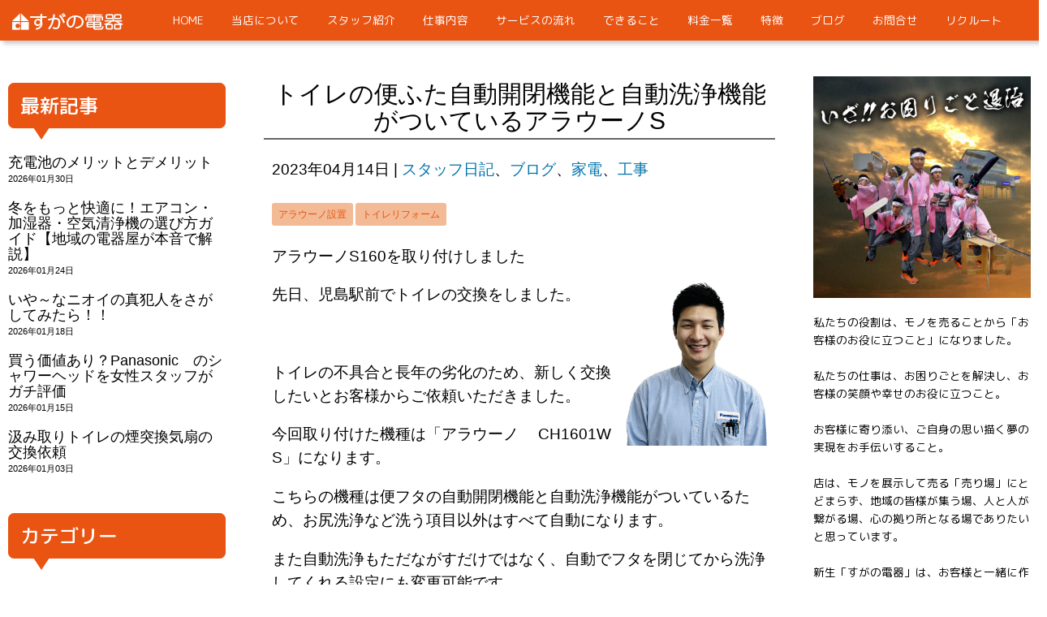

--- FILE ---
content_type: text/html; charset=UTF-8
request_url: https://www.sugano-denki.com/blog/5833/
body_size: 26067
content:
<!DOCTYPE html>
<html dir="ltr" lang="ja" prefix="og: https://ogp.me/ns#">
<head>
	<meta charset="UTF-8">
	
	<meta name="viewport" content="width=device-width, initial-scale=1.0, maximum-scale=2.0, user-scalable=1" />
	<meta name="format-detection" content="telephone=no" />
	<style>img:is([sizes="auto" i], [sizes^="auto," i]) { contain-intrinsic-size: 3000px 1500px }</style>
	
		<!-- All in One SEO 4.9.3 - aioseo.com -->
		<title>トイレの便ふた自動開閉機能と自動洗浄機能がついているアラウーノS | 岡山県倉敷市の電器屋-すがの電器</title>
	<meta name="robots" content="max-image-preview:large" />
	<meta name="author" content="masasugano"/>
	<link rel="canonical" href="https://www.sugano-denki.com/blog/5833/" />
	<meta name="generator" content="All in One SEO (AIOSEO) 4.9.3" />
		<meta property="og:locale" content="ja_JP" />
		<meta property="og:site_name" content="岡山県倉敷市の電器屋-すがの電器" />
		<meta property="og:type" content="article" />
		<meta property="og:title" content="トイレの便ふた自動開閉機能と自動洗浄機能がついているアラウーノS | 岡山県倉敷市の電器屋-すがの電器" />
		<meta property="og:url" content="https://www.sugano-denki.com/blog/5833/" />
		<meta property="og:image" content="https://www.sugano-denki.com/wordpress/wordpress/wp-content/uploads/2018/04/suganodenki-ogp2.jpg" />
		<meta property="og:image:secure_url" content="https://www.sugano-denki.com/wordpress/wordpress/wp-content/uploads/2018/04/suganodenki-ogp2.jpg" />
		<meta property="article:published_time" content="2023-04-13T23:30:27+00:00" />
		<meta property="article:modified_time" content="2023-05-19T00:56:02+00:00" />
		<script type="application/ld+json" class="aioseo-schema">
			{"@context":"https:\/\/schema.org","@graph":[{"@type":"Article","@id":"https:\/\/www.sugano-denki.com\/blog\/5833\/#article","name":"\u30c8\u30a4\u30ec\u306e\u4fbf\u3075\u305f\u81ea\u52d5\u958b\u9589\u6a5f\u80fd\u3068\u81ea\u52d5\u6d17\u6d44\u6a5f\u80fd\u304c\u3064\u3044\u3066\u3044\u308b\u30a2\u30e9\u30a6\u30fc\u30ceS | \u5ca1\u5c71\u770c\u5009\u6577\u5e02\u306e\u96fb\u5668\u5c4b-\u3059\u304c\u306e\u96fb\u5668","headline":"\u30c8\u30a4\u30ec\u306e\u4fbf\u3075\u305f\u81ea\u52d5\u958b\u9589\u6a5f\u80fd\u3068\u81ea\u52d5\u6d17\u6d44\u6a5f\u80fd\u304c\u3064\u3044\u3066\u3044\u308b\u30a2\u30e9\u30a6\u30fc\u30ceS","author":{"@id":"https:\/\/www.sugano-denki.com\/author\/masasugano\/#author"},"publisher":{"@id":"https:\/\/www.sugano-denki.com\/#organization"},"image":{"@type":"ImageObject","url":"https:\/\/www.sugano-denki.com\/wordpress\/wp-content\/uploads\/2023\/03\/e2d4618b2a2c1bb4fa07396704c518d1-e1678502070281.jpg","width":200,"height":178},"datePublished":"2023-04-14T08:30:27+09:00","dateModified":"2023-05-19T09:56:02+09:00","inLanguage":"ja","mainEntityOfPage":{"@id":"https:\/\/www.sugano-denki.com\/blog\/5833\/#webpage"},"isPartOf":{"@id":"https:\/\/www.sugano-denki.com\/blog\/5833\/#webpage"},"articleSection":"\u30b9\u30bf\u30c3\u30d5\u65e5\u8a18, \u30d6\u30ed\u30b0, \u5bb6\u96fb, \u5de5\u4e8b, \u30a2\u30e9\u30a6\u30fc\u30ce\u8a2d\u7f6e, \u30c8\u30a4\u30ec\u30ea\u30d5\u30a9\u30fc\u30e0"},{"@type":"BreadcrumbList","@id":"https:\/\/www.sugano-denki.com\/blog\/5833\/#breadcrumblist","itemListElement":[{"@type":"ListItem","@id":"https:\/\/www.sugano-denki.com#listItem","position":1,"name":"Home","item":"https:\/\/www.sugano-denki.com","nextItem":{"@type":"ListItem","@id":"https:\/\/www.sugano-denki.com\/category\/blog\/#listItem","name":"\u30d6\u30ed\u30b0"}},{"@type":"ListItem","@id":"https:\/\/www.sugano-denki.com\/category\/blog\/#listItem","position":2,"name":"\u30d6\u30ed\u30b0","item":"https:\/\/www.sugano-denki.com\/category\/blog\/","nextItem":{"@type":"ListItem","@id":"https:\/\/www.sugano-denki.com\/category\/blog\/%e5%ae%b6%e9%9b%bb\/#listItem","name":"\u5bb6\u96fb"},"previousItem":{"@type":"ListItem","@id":"https:\/\/www.sugano-denki.com#listItem","name":"Home"}},{"@type":"ListItem","@id":"https:\/\/www.sugano-denki.com\/category\/blog\/%e5%ae%b6%e9%9b%bb\/#listItem","position":3,"name":"\u5bb6\u96fb","item":"https:\/\/www.sugano-denki.com\/category\/blog\/%e5%ae%b6%e9%9b%bb\/","nextItem":{"@type":"ListItem","@id":"https:\/\/www.sugano-denki.com\/blog\/5833\/#listItem","name":"\u30c8\u30a4\u30ec\u306e\u4fbf\u3075\u305f\u81ea\u52d5\u958b\u9589\u6a5f\u80fd\u3068\u81ea\u52d5\u6d17\u6d44\u6a5f\u80fd\u304c\u3064\u3044\u3066\u3044\u308b\u30a2\u30e9\u30a6\u30fc\u30ceS"},"previousItem":{"@type":"ListItem","@id":"https:\/\/www.sugano-denki.com\/category\/blog\/#listItem","name":"\u30d6\u30ed\u30b0"}},{"@type":"ListItem","@id":"https:\/\/www.sugano-denki.com\/blog\/5833\/#listItem","position":4,"name":"\u30c8\u30a4\u30ec\u306e\u4fbf\u3075\u305f\u81ea\u52d5\u958b\u9589\u6a5f\u80fd\u3068\u81ea\u52d5\u6d17\u6d44\u6a5f\u80fd\u304c\u3064\u3044\u3066\u3044\u308b\u30a2\u30e9\u30a6\u30fc\u30ceS","previousItem":{"@type":"ListItem","@id":"https:\/\/www.sugano-denki.com\/category\/blog\/%e5%ae%b6%e9%9b%bb\/#listItem","name":"\u5bb6\u96fb"}}]},{"@type":"Organization","@id":"https:\/\/www.sugano-denki.com\/#organization","name":"\u5ca1\u5c71\u770c\u5009\u6577\u5e02\u306e\u96fb\u5668\u5c4b-\u3059\u304c\u306e\u96fb\u5668","description":"\u304a\u3046\u3061\u307e\u308b\u3054\u3068\u3001\u7b11\u9854\u306e\u305f\u3081\u306b\u3002\u300c\u30e2\u30ce\u300d\u304b\u3089\u300c\u30d2\u30c8\u300d\u3078\u300c\u8ca9\u58f2\u5e97\u300d\u304b\u3089\u300c\u304a\u5f79\u7acb\u3061\u306e\u5e97\u300d\u3078","url":"https:\/\/www.sugano-denki.com\/"},{"@type":"Person","@id":"https:\/\/www.sugano-denki.com\/author\/masasugano\/#author","url":"https:\/\/www.sugano-denki.com\/author\/masasugano\/","name":"masasugano","image":{"@type":"ImageObject","@id":"https:\/\/www.sugano-denki.com\/blog\/5833\/#authorImage","url":"https:\/\/secure.gravatar.com\/avatar\/c8df52af7d4485fe9d5d23c5496865c989353b81b36101b21545d9ae87073e18?s=96&d=mm&r=g","width":96,"height":96,"caption":"masasugano"}},{"@type":"WebPage","@id":"https:\/\/www.sugano-denki.com\/blog\/5833\/#webpage","url":"https:\/\/www.sugano-denki.com\/blog\/5833\/","name":"\u30c8\u30a4\u30ec\u306e\u4fbf\u3075\u305f\u81ea\u52d5\u958b\u9589\u6a5f\u80fd\u3068\u81ea\u52d5\u6d17\u6d44\u6a5f\u80fd\u304c\u3064\u3044\u3066\u3044\u308b\u30a2\u30e9\u30a6\u30fc\u30ceS | \u5ca1\u5c71\u770c\u5009\u6577\u5e02\u306e\u96fb\u5668\u5c4b-\u3059\u304c\u306e\u96fb\u5668","inLanguage":"ja","isPartOf":{"@id":"https:\/\/www.sugano-denki.com\/#website"},"breadcrumb":{"@id":"https:\/\/www.sugano-denki.com\/blog\/5833\/#breadcrumblist"},"author":{"@id":"https:\/\/www.sugano-denki.com\/author\/masasugano\/#author"},"creator":{"@id":"https:\/\/www.sugano-denki.com\/author\/masasugano\/#author"},"image":{"@type":"ImageObject","url":"https:\/\/www.sugano-denki.com\/wordpress\/wp-content\/uploads\/2023\/03\/e2d4618b2a2c1bb4fa07396704c518d1-e1678502070281.jpg","@id":"https:\/\/www.sugano-denki.com\/blog\/5833\/#mainImage","width":200,"height":178},"primaryImageOfPage":{"@id":"https:\/\/www.sugano-denki.com\/blog\/5833\/#mainImage"},"datePublished":"2023-04-14T08:30:27+09:00","dateModified":"2023-05-19T09:56:02+09:00"},{"@type":"WebSite","@id":"https:\/\/www.sugano-denki.com\/#website","url":"https:\/\/www.sugano-denki.com\/","name":"\u5ca1\u5c71\u770c\u5009\u6577\u5e02\u306e\u96fb\u5668\u5c4b-\u3059\u304c\u306e\u96fb\u5668","description":"\u304a\u3046\u3061\u307e\u308b\u3054\u3068\u3001\u7b11\u9854\u306e\u305f\u3081\u306b\u3002\u300c\u30e2\u30ce\u300d\u304b\u3089\u300c\u30d2\u30c8\u300d\u3078\u300c\u8ca9\u58f2\u5e97\u300d\u304b\u3089\u300c\u304a\u5f79\u7acb\u3061\u306e\u5e97\u300d\u3078","inLanguage":"ja","publisher":{"@id":"https:\/\/www.sugano-denki.com\/#organization"}}]}
		</script>
		<!-- All in One SEO -->

<link rel="shortcut icon" href="https://www.sugano-denki.com/wordpress/wp-content/uploads/2018/11/favicon.ico" /><script type='application/javascript'  id='pys-version-script'>console.log('PixelYourSite Free version 11.1.5.2');</script>
<link rel='dns-prefetch' href='//maps.google.com' />
<link rel='dns-prefetch' href='//www.googletagmanager.com' />
<link rel='dns-prefetch' href='//stats.wp.com' />
<link rel='preconnect' href='//c0.wp.com' />
<link rel="alternate" type="application/rss+xml" title="岡山県倉敷市の電器屋-すがの電器 &raquo; フィード" href="https://www.sugano-denki.com/feed/" />
<link rel="alternate" type="application/rss+xml" title="岡山県倉敷市の電器屋-すがの電器 &raquo; コメントフィード" href="https://www.sugano-denki.com/comments/feed/" />
<script type="text/javascript">
/* <![CDATA[ */
window._wpemojiSettings = {"baseUrl":"https:\/\/s.w.org\/images\/core\/emoji\/16.0.1\/72x72\/","ext":".png","svgUrl":"https:\/\/s.w.org\/images\/core\/emoji\/16.0.1\/svg\/","svgExt":".svg","source":{"concatemoji":"https:\/\/www.sugano-denki.com\/wordpress\/wp-includes\/js\/wp-emoji-release.min.js?ver=6.8.3"}};
/*! This file is auto-generated */
!function(s,n){var o,i,e;function c(e){try{var t={supportTests:e,timestamp:(new Date).valueOf()};sessionStorage.setItem(o,JSON.stringify(t))}catch(e){}}function p(e,t,n){e.clearRect(0,0,e.canvas.width,e.canvas.height),e.fillText(t,0,0);var t=new Uint32Array(e.getImageData(0,0,e.canvas.width,e.canvas.height).data),a=(e.clearRect(0,0,e.canvas.width,e.canvas.height),e.fillText(n,0,0),new Uint32Array(e.getImageData(0,0,e.canvas.width,e.canvas.height).data));return t.every(function(e,t){return e===a[t]})}function u(e,t){e.clearRect(0,0,e.canvas.width,e.canvas.height),e.fillText(t,0,0);for(var n=e.getImageData(16,16,1,1),a=0;a<n.data.length;a++)if(0!==n.data[a])return!1;return!0}function f(e,t,n,a){switch(t){case"flag":return n(e,"\ud83c\udff3\ufe0f\u200d\u26a7\ufe0f","\ud83c\udff3\ufe0f\u200b\u26a7\ufe0f")?!1:!n(e,"\ud83c\udde8\ud83c\uddf6","\ud83c\udde8\u200b\ud83c\uddf6")&&!n(e,"\ud83c\udff4\udb40\udc67\udb40\udc62\udb40\udc65\udb40\udc6e\udb40\udc67\udb40\udc7f","\ud83c\udff4\u200b\udb40\udc67\u200b\udb40\udc62\u200b\udb40\udc65\u200b\udb40\udc6e\u200b\udb40\udc67\u200b\udb40\udc7f");case"emoji":return!a(e,"\ud83e\udedf")}return!1}function g(e,t,n,a){var r="undefined"!=typeof WorkerGlobalScope&&self instanceof WorkerGlobalScope?new OffscreenCanvas(300,150):s.createElement("canvas"),o=r.getContext("2d",{willReadFrequently:!0}),i=(o.textBaseline="top",o.font="600 32px Arial",{});return e.forEach(function(e){i[e]=t(o,e,n,a)}),i}function t(e){var t=s.createElement("script");t.src=e,t.defer=!0,s.head.appendChild(t)}"undefined"!=typeof Promise&&(o="wpEmojiSettingsSupports",i=["flag","emoji"],n.supports={everything:!0,everythingExceptFlag:!0},e=new Promise(function(e){s.addEventListener("DOMContentLoaded",e,{once:!0})}),new Promise(function(t){var n=function(){try{var e=JSON.parse(sessionStorage.getItem(o));if("object"==typeof e&&"number"==typeof e.timestamp&&(new Date).valueOf()<e.timestamp+604800&&"object"==typeof e.supportTests)return e.supportTests}catch(e){}return null}();if(!n){if("undefined"!=typeof Worker&&"undefined"!=typeof OffscreenCanvas&&"undefined"!=typeof URL&&URL.createObjectURL&&"undefined"!=typeof Blob)try{var e="postMessage("+g.toString()+"("+[JSON.stringify(i),f.toString(),p.toString(),u.toString()].join(",")+"));",a=new Blob([e],{type:"text/javascript"}),r=new Worker(URL.createObjectURL(a),{name:"wpTestEmojiSupports"});return void(r.onmessage=function(e){c(n=e.data),r.terminate(),t(n)})}catch(e){}c(n=g(i,f,p,u))}t(n)}).then(function(e){for(var t in e)n.supports[t]=e[t],n.supports.everything=n.supports.everything&&n.supports[t],"flag"!==t&&(n.supports.everythingExceptFlag=n.supports.everythingExceptFlag&&n.supports[t]);n.supports.everythingExceptFlag=n.supports.everythingExceptFlag&&!n.supports.flag,n.DOMReady=!1,n.readyCallback=function(){n.DOMReady=!0}}).then(function(){return e}).then(function(){var e;n.supports.everything||(n.readyCallback(),(e=n.source||{}).concatemoji?t(e.concatemoji):e.wpemoji&&e.twemoji&&(t(e.twemoji),t(e.wpemoji)))}))}((window,document),window._wpemojiSettings);
/* ]]> */
</script>
<link rel='stylesheet' id='fancybox-css' href='//www.sugano-denki.com/wordpress/wp-content/plugins/weluka/assets/js/fancybox/jquery.fancybox.css?ver=2.1.5' type='text/css' media='all' />
<link rel='stylesheet' id='mediaelement-css' href='https://c0.wp.com/c/6.8.3/wp-includes/js/mediaelement/mediaelementplayer-legacy.min.css' type='text/css' media='all' />
<link rel='stylesheet' id='wp-mediaelement-css' href='https://c0.wp.com/c/6.8.3/wp-includes/js/mediaelement/wp-mediaelement.min.css' type='text/css' media='all' />
<link rel='stylesheet' id='weluka-flex-slider-css' href='//www.sugano-denki.com/wordpress/wp-content/plugins/weluka/assets/js/flexslider/flexslider.css?ver=2.6.3' type='text/css' media='all' />
<link rel='stylesheet' id='bootstrap-weluka-css' href='//www.sugano-denki.com/wordpress/wp-content/plugins/weluka/assets/css/bootstrap-weluka.min.css?ver=1.2.9.6' type='text/css' media='all' />
<link rel='stylesheet' id='bootstrap-dropdowns-enhancement-css' href='//www.sugano-denki.com/wordpress/wp-content/plugins/weluka/assets/css/dropdowns-enhancement.min.css?ver=3.3.1' type='text/css' media='all' />
<link rel='stylesheet' id='font-awesome-css' href='//www.sugano-denki.com/wordpress/wp-content/plugins/weluka/assets/css/font-awesome.min.css?ver=4.7.0' type='text/css' media='all' />
<link rel='stylesheet' id='weluka-animate-css' href='//www.sugano-denki.com/wordpress/wp-content/plugins/weluka/assets/css/weluka-animate.min.css?ver=1.2.9.6' type='text/css' media='all' />
<link rel='stylesheet' id='weluka-webfont-css' href='https://www.sugano-denki.com/wordpress/wp-content/plugins/weluka/assets/css/webfont1.css?ver=1.2.9.6' type='text/css' media='all' />
<style id='wp-emoji-styles-inline-css' type='text/css'>

	img.wp-smiley, img.emoji {
		display: inline !important;
		border: none !important;
		box-shadow: none !important;
		height: 1em !important;
		width: 1em !important;
		margin: 0 0.07em !important;
		vertical-align: -0.1em !important;
		background: none !important;
		padding: 0 !important;
	}
</style>
<link rel='stylesheet' id='wp-block-library-css' href='https://c0.wp.com/c/6.8.3/wp-includes/css/dist/block-library/style.min.css' type='text/css' media='all' />
<style id='classic-theme-styles-inline-css' type='text/css'>
/*! This file is auto-generated */
.wp-block-button__link{color:#fff;background-color:#32373c;border-radius:9999px;box-shadow:none;text-decoration:none;padding:calc(.667em + 2px) calc(1.333em + 2px);font-size:1.125em}.wp-block-file__button{background:#32373c;color:#fff;text-decoration:none}
</style>
<link rel='stylesheet' id='aioseo/css/src/vue/standalone/blocks/table-of-contents/global.scss-css' href='https://www.sugano-denki.com/wordpress/wp-content/plugins/all-in-one-seo-pack/dist/Lite/assets/css/table-of-contents/global.e90f6d47.css?ver=4.9.3' type='text/css' media='all' />
<style id='jetpack-sharing-buttons-style-inline-css' type='text/css'>
.jetpack-sharing-buttons__services-list{display:flex;flex-direction:row;flex-wrap:wrap;gap:0;list-style-type:none;margin:5px;padding:0}.jetpack-sharing-buttons__services-list.has-small-icon-size{font-size:12px}.jetpack-sharing-buttons__services-list.has-normal-icon-size{font-size:16px}.jetpack-sharing-buttons__services-list.has-large-icon-size{font-size:24px}.jetpack-sharing-buttons__services-list.has-huge-icon-size{font-size:36px}@media print{.jetpack-sharing-buttons__services-list{display:none!important}}.editor-styles-wrapper .wp-block-jetpack-sharing-buttons{gap:0;padding-inline-start:0}ul.jetpack-sharing-buttons__services-list.has-background{padding:1.25em 2.375em}
</style>
<style id='global-styles-inline-css' type='text/css'>
:root{--wp--preset--aspect-ratio--square: 1;--wp--preset--aspect-ratio--4-3: 4/3;--wp--preset--aspect-ratio--3-4: 3/4;--wp--preset--aspect-ratio--3-2: 3/2;--wp--preset--aspect-ratio--2-3: 2/3;--wp--preset--aspect-ratio--16-9: 16/9;--wp--preset--aspect-ratio--9-16: 9/16;--wp--preset--color--black: #000000;--wp--preset--color--cyan-bluish-gray: #abb8c3;--wp--preset--color--white: #ffffff;--wp--preset--color--pale-pink: #f78da7;--wp--preset--color--vivid-red: #cf2e2e;--wp--preset--color--luminous-vivid-orange: #ff6900;--wp--preset--color--luminous-vivid-amber: #fcb900;--wp--preset--color--light-green-cyan: #7bdcb5;--wp--preset--color--vivid-green-cyan: #00d084;--wp--preset--color--pale-cyan-blue: #8ed1fc;--wp--preset--color--vivid-cyan-blue: #0693e3;--wp--preset--color--vivid-purple: #9b51e0;--wp--preset--gradient--vivid-cyan-blue-to-vivid-purple: linear-gradient(135deg,rgba(6,147,227,1) 0%,rgb(155,81,224) 100%);--wp--preset--gradient--light-green-cyan-to-vivid-green-cyan: linear-gradient(135deg,rgb(122,220,180) 0%,rgb(0,208,130) 100%);--wp--preset--gradient--luminous-vivid-amber-to-luminous-vivid-orange: linear-gradient(135deg,rgba(252,185,0,1) 0%,rgba(255,105,0,1) 100%);--wp--preset--gradient--luminous-vivid-orange-to-vivid-red: linear-gradient(135deg,rgba(255,105,0,1) 0%,rgb(207,46,46) 100%);--wp--preset--gradient--very-light-gray-to-cyan-bluish-gray: linear-gradient(135deg,rgb(238,238,238) 0%,rgb(169,184,195) 100%);--wp--preset--gradient--cool-to-warm-spectrum: linear-gradient(135deg,rgb(74,234,220) 0%,rgb(151,120,209) 20%,rgb(207,42,186) 40%,rgb(238,44,130) 60%,rgb(251,105,98) 80%,rgb(254,248,76) 100%);--wp--preset--gradient--blush-light-purple: linear-gradient(135deg,rgb(255,206,236) 0%,rgb(152,150,240) 100%);--wp--preset--gradient--blush-bordeaux: linear-gradient(135deg,rgb(254,205,165) 0%,rgb(254,45,45) 50%,rgb(107,0,62) 100%);--wp--preset--gradient--luminous-dusk: linear-gradient(135deg,rgb(255,203,112) 0%,rgb(199,81,192) 50%,rgb(65,88,208) 100%);--wp--preset--gradient--pale-ocean: linear-gradient(135deg,rgb(255,245,203) 0%,rgb(182,227,212) 50%,rgb(51,167,181) 100%);--wp--preset--gradient--electric-grass: linear-gradient(135deg,rgb(202,248,128) 0%,rgb(113,206,126) 100%);--wp--preset--gradient--midnight: linear-gradient(135deg,rgb(2,3,129) 0%,rgb(40,116,252) 100%);--wp--preset--font-size--small: 13px;--wp--preset--font-size--medium: 20px;--wp--preset--font-size--large: 36px;--wp--preset--font-size--x-large: 42px;--wp--preset--spacing--20: 0.44rem;--wp--preset--spacing--30: 0.67rem;--wp--preset--spacing--40: 1rem;--wp--preset--spacing--50: 1.5rem;--wp--preset--spacing--60: 2.25rem;--wp--preset--spacing--70: 3.38rem;--wp--preset--spacing--80: 5.06rem;--wp--preset--shadow--natural: 6px 6px 9px rgba(0, 0, 0, 0.2);--wp--preset--shadow--deep: 12px 12px 50px rgba(0, 0, 0, 0.4);--wp--preset--shadow--sharp: 6px 6px 0px rgba(0, 0, 0, 0.2);--wp--preset--shadow--outlined: 6px 6px 0px -3px rgba(255, 255, 255, 1), 6px 6px rgba(0, 0, 0, 1);--wp--preset--shadow--crisp: 6px 6px 0px rgba(0, 0, 0, 1);}:where(.is-layout-flex){gap: 0.5em;}:where(.is-layout-grid){gap: 0.5em;}body .is-layout-flex{display: flex;}.is-layout-flex{flex-wrap: wrap;align-items: center;}.is-layout-flex > :is(*, div){margin: 0;}body .is-layout-grid{display: grid;}.is-layout-grid > :is(*, div){margin: 0;}:where(.wp-block-columns.is-layout-flex){gap: 2em;}:where(.wp-block-columns.is-layout-grid){gap: 2em;}:where(.wp-block-post-template.is-layout-flex){gap: 1.25em;}:where(.wp-block-post-template.is-layout-grid){gap: 1.25em;}.has-black-color{color: var(--wp--preset--color--black) !important;}.has-cyan-bluish-gray-color{color: var(--wp--preset--color--cyan-bluish-gray) !important;}.has-white-color{color: var(--wp--preset--color--white) !important;}.has-pale-pink-color{color: var(--wp--preset--color--pale-pink) !important;}.has-vivid-red-color{color: var(--wp--preset--color--vivid-red) !important;}.has-luminous-vivid-orange-color{color: var(--wp--preset--color--luminous-vivid-orange) !important;}.has-luminous-vivid-amber-color{color: var(--wp--preset--color--luminous-vivid-amber) !important;}.has-light-green-cyan-color{color: var(--wp--preset--color--light-green-cyan) !important;}.has-vivid-green-cyan-color{color: var(--wp--preset--color--vivid-green-cyan) !important;}.has-pale-cyan-blue-color{color: var(--wp--preset--color--pale-cyan-blue) !important;}.has-vivid-cyan-blue-color{color: var(--wp--preset--color--vivid-cyan-blue) !important;}.has-vivid-purple-color{color: var(--wp--preset--color--vivid-purple) !important;}.has-black-background-color{background-color: var(--wp--preset--color--black) !important;}.has-cyan-bluish-gray-background-color{background-color: var(--wp--preset--color--cyan-bluish-gray) !important;}.has-white-background-color{background-color: var(--wp--preset--color--white) !important;}.has-pale-pink-background-color{background-color: var(--wp--preset--color--pale-pink) !important;}.has-vivid-red-background-color{background-color: var(--wp--preset--color--vivid-red) !important;}.has-luminous-vivid-orange-background-color{background-color: var(--wp--preset--color--luminous-vivid-orange) !important;}.has-luminous-vivid-amber-background-color{background-color: var(--wp--preset--color--luminous-vivid-amber) !important;}.has-light-green-cyan-background-color{background-color: var(--wp--preset--color--light-green-cyan) !important;}.has-vivid-green-cyan-background-color{background-color: var(--wp--preset--color--vivid-green-cyan) !important;}.has-pale-cyan-blue-background-color{background-color: var(--wp--preset--color--pale-cyan-blue) !important;}.has-vivid-cyan-blue-background-color{background-color: var(--wp--preset--color--vivid-cyan-blue) !important;}.has-vivid-purple-background-color{background-color: var(--wp--preset--color--vivid-purple) !important;}.has-black-border-color{border-color: var(--wp--preset--color--black) !important;}.has-cyan-bluish-gray-border-color{border-color: var(--wp--preset--color--cyan-bluish-gray) !important;}.has-white-border-color{border-color: var(--wp--preset--color--white) !important;}.has-pale-pink-border-color{border-color: var(--wp--preset--color--pale-pink) !important;}.has-vivid-red-border-color{border-color: var(--wp--preset--color--vivid-red) !important;}.has-luminous-vivid-orange-border-color{border-color: var(--wp--preset--color--luminous-vivid-orange) !important;}.has-luminous-vivid-amber-border-color{border-color: var(--wp--preset--color--luminous-vivid-amber) !important;}.has-light-green-cyan-border-color{border-color: var(--wp--preset--color--light-green-cyan) !important;}.has-vivid-green-cyan-border-color{border-color: var(--wp--preset--color--vivid-green-cyan) !important;}.has-pale-cyan-blue-border-color{border-color: var(--wp--preset--color--pale-cyan-blue) !important;}.has-vivid-cyan-blue-border-color{border-color: var(--wp--preset--color--vivid-cyan-blue) !important;}.has-vivid-purple-border-color{border-color: var(--wp--preset--color--vivid-purple) !important;}.has-vivid-cyan-blue-to-vivid-purple-gradient-background{background: var(--wp--preset--gradient--vivid-cyan-blue-to-vivid-purple) !important;}.has-light-green-cyan-to-vivid-green-cyan-gradient-background{background: var(--wp--preset--gradient--light-green-cyan-to-vivid-green-cyan) !important;}.has-luminous-vivid-amber-to-luminous-vivid-orange-gradient-background{background: var(--wp--preset--gradient--luminous-vivid-amber-to-luminous-vivid-orange) !important;}.has-luminous-vivid-orange-to-vivid-red-gradient-background{background: var(--wp--preset--gradient--luminous-vivid-orange-to-vivid-red) !important;}.has-very-light-gray-to-cyan-bluish-gray-gradient-background{background: var(--wp--preset--gradient--very-light-gray-to-cyan-bluish-gray) !important;}.has-cool-to-warm-spectrum-gradient-background{background: var(--wp--preset--gradient--cool-to-warm-spectrum) !important;}.has-blush-light-purple-gradient-background{background: var(--wp--preset--gradient--blush-light-purple) !important;}.has-blush-bordeaux-gradient-background{background: var(--wp--preset--gradient--blush-bordeaux) !important;}.has-luminous-dusk-gradient-background{background: var(--wp--preset--gradient--luminous-dusk) !important;}.has-pale-ocean-gradient-background{background: var(--wp--preset--gradient--pale-ocean) !important;}.has-electric-grass-gradient-background{background: var(--wp--preset--gradient--electric-grass) !important;}.has-midnight-gradient-background{background: var(--wp--preset--gradient--midnight) !important;}.has-small-font-size{font-size: var(--wp--preset--font-size--small) !important;}.has-medium-font-size{font-size: var(--wp--preset--font-size--medium) !important;}.has-large-font-size{font-size: var(--wp--preset--font-size--large) !important;}.has-x-large-font-size{font-size: var(--wp--preset--font-size--x-large) !important;}
:where(.wp-block-post-template.is-layout-flex){gap: 1.25em;}:where(.wp-block-post-template.is-layout-grid){gap: 1.25em;}
:where(.wp-block-columns.is-layout-flex){gap: 2em;}:where(.wp-block-columns.is-layout-grid){gap: 2em;}
:root :where(.wp-block-pullquote){font-size: 1.5em;line-height: 1.6;}
</style>
<link rel='stylesheet' id='contact-form-7-css' href='https://www.sugano-denki.com/wordpress/wp-content/plugins/contact-form-7/includes/css/styles.css?ver=6.1.4' type='text/css' media='all' />
<link rel='stylesheet' id='welukatheme00-style-css' href='//www.sugano-denki.com/wordpress/wp-content/themes/weluka-theme-00/style.css?ver=6.8.3' type='text/css' media='all' />
<script type="text/javascript" id="jquery-core-js-extra">
/* <![CDATA[ */
var pysFacebookRest = {"restApiUrl":"https:\/\/www.sugano-denki.com\/wp-json\/pys-facebook\/v1\/event","debug":""};
/* ]]> */
</script>
<script type="text/javascript" src="https://c0.wp.com/c/6.8.3/wp-includes/js/jquery/jquery.min.js" id="jquery-core-js"></script>
<script type="text/javascript" src="https://c0.wp.com/c/6.8.3/wp-includes/js/jquery/jquery-migrate.min.js" id="jquery-migrate-js"></script>
<script type="text/javascript" src="//www.sugano-denki.com/wordpress/wp-content/plugins/weluka/assets/js/lazysizes-gh-pages/lazysizes.min.js?ver=4.0.2" id="lazysizes-js"></script>
<script type="text/javascript" src="https://www.sugano-denki.com/wordpress/wp-content/plugins/pixelyoursite/dist/scripts/jquery.bind-first-0.2.3.min.js?ver=0.2.3" id="jquery-bind-first-js"></script>
<script type="text/javascript" src="https://www.sugano-denki.com/wordpress/wp-content/plugins/pixelyoursite/dist/scripts/js.cookie-2.1.3.min.js?ver=2.1.3" id="js-cookie-pys-js"></script>
<script type="text/javascript" src="https://www.sugano-denki.com/wordpress/wp-content/plugins/pixelyoursite/dist/scripts/tld.min.js?ver=2.3.1" id="js-tld-js"></script>
<script type="text/javascript" id="pys-js-extra">
/* <![CDATA[ */
var pysOptions = {"staticEvents":{"facebook":{"custom_event":[{"delay":"","type":"static","custom_event_post_id":5564,"name":"ViewContent","pixelIds":["719689272875171"],"eventID":"7356e9c6-5902-4208-8fdc-db51a64a6169","params":{"page_title":"\u30c8\u30a4\u30ec\u306e\u4fbf\u3075\u305f\u81ea\u52d5\u958b\u9589\u6a5f\u80fd\u3068\u81ea\u52d5\u6d17\u6d44\u6a5f\u80fd\u304c\u3064\u3044\u3066\u3044\u308b\u30a2\u30e9\u30a6\u30fc\u30ceS","post_type":"post","post_id":5833,"plugin":"PixelYourSite","user_role":"guest","event_url":"www.sugano-denki.com\/blog\/5833\/"},"e_id":"custom_event","ids":[],"hasTimeWindow":false,"timeWindow":0,"woo_order":"","edd_order":""}],"init_event":[{"delay":0,"type":"static","ajaxFire":false,"name":"PageView","pixelIds":["719689272875171"],"eventID":"f3d23f93-c968-4601-aa39-c0beea7cedb7","params":{"post_category":"\u30b9\u30bf\u30c3\u30d5\u65e5\u8a18, \u30d6\u30ed\u30b0, \u5bb6\u96fb, \u5de5\u4e8b","page_title":"\u30c8\u30a4\u30ec\u306e\u4fbf\u3075\u305f\u81ea\u52d5\u958b\u9589\u6a5f\u80fd\u3068\u81ea\u52d5\u6d17\u6d44\u6a5f\u80fd\u304c\u3064\u3044\u3066\u3044\u308b\u30a2\u30e9\u30a6\u30fc\u30ceS","post_type":"post","post_id":5833,"plugin":"PixelYourSite","user_role":"guest","event_url":"www.sugano-denki.com\/blog\/5833\/"},"e_id":"init_event","ids":[],"hasTimeWindow":false,"timeWindow":0,"woo_order":"","edd_order":""}]}},"dynamicEvents":[],"triggerEvents":[],"triggerEventTypes":[],"facebook":{"pixelIds":["719689272875171"],"advancedMatching":[],"advancedMatchingEnabled":true,"removeMetadata":false,"wooVariableAsSimple":false,"serverApiEnabled":true,"wooCRSendFromServer":false,"send_external_id":null,"enabled_medical":false,"do_not_track_medical_param":["event_url","post_title","page_title","landing_page","content_name","categories","category_name","tags"],"meta_ldu":false},"debug":"","siteUrl":"https:\/\/www.sugano-denki.com\/wordpress","ajaxUrl":"https:\/\/www.sugano-denki.com\/wordpress\/wp-admin\/admin-ajax.php","ajax_event":"8d53672380","enable_remove_download_url_param":"1","cookie_duration":"7","last_visit_duration":"60","enable_success_send_form":"","ajaxForServerEvent":"1","ajaxForServerStaticEvent":"1","useSendBeacon":"1","send_external_id":"1","external_id_expire":"180","track_cookie_for_subdomains":"1","google_consent_mode":"1","gdpr":{"ajax_enabled":false,"all_disabled_by_api":false,"facebook_disabled_by_api":false,"analytics_disabled_by_api":false,"google_ads_disabled_by_api":false,"pinterest_disabled_by_api":false,"bing_disabled_by_api":false,"reddit_disabled_by_api":false,"externalID_disabled_by_api":false,"facebook_prior_consent_enabled":true,"analytics_prior_consent_enabled":true,"google_ads_prior_consent_enabled":null,"pinterest_prior_consent_enabled":true,"bing_prior_consent_enabled":true,"cookiebot_integration_enabled":false,"cookiebot_facebook_consent_category":"marketing","cookiebot_analytics_consent_category":"statistics","cookiebot_tiktok_consent_category":"marketing","cookiebot_google_ads_consent_category":"marketing","cookiebot_pinterest_consent_category":"marketing","cookiebot_bing_consent_category":"marketing","consent_magic_integration_enabled":false,"real_cookie_banner_integration_enabled":false,"cookie_notice_integration_enabled":false,"cookie_law_info_integration_enabled":false,"analytics_storage":{"enabled":true,"value":"granted","filter":false},"ad_storage":{"enabled":true,"value":"granted","filter":false},"ad_user_data":{"enabled":true,"value":"granted","filter":false},"ad_personalization":{"enabled":true,"value":"granted","filter":false}},"cookie":{"disabled_all_cookie":false,"disabled_start_session_cookie":false,"disabled_advanced_form_data_cookie":false,"disabled_landing_page_cookie":false,"disabled_first_visit_cookie":false,"disabled_trafficsource_cookie":false,"disabled_utmTerms_cookie":false,"disabled_utmId_cookie":false},"tracking_analytics":{"TrafficSource":"direct","TrafficLanding":"undefined","TrafficUtms":[],"TrafficUtmsId":[]},"GATags":{"ga_datalayer_type":"default","ga_datalayer_name":"dataLayerPYS"},"woo":{"enabled":false},"edd":{"enabled":false},"cache_bypass":"1769790341"};
/* ]]> */
</script>
<script type="text/javascript" src="https://www.sugano-denki.com/wordpress/wp-content/plugins/pixelyoursite/dist/scripts/public.js?ver=11.1.5.2" id="pys-js"></script>

<!-- Site Kit によって追加された Google タグ（gtag.js）スニペット -->
<!-- Google アナリティクス スニペット (Site Kit が追加) -->
<script type="text/javascript" src="https://www.googletagmanager.com/gtag/js?id=GT-TXHQC3Q" id="google_gtagjs-js" async></script>
<script type="text/javascript" id="google_gtagjs-js-after">
/* <![CDATA[ */
window.dataLayer = window.dataLayer || [];function gtag(){dataLayer.push(arguments);}
gtag("set","linker",{"domains":["www.sugano-denki.com"]});
gtag("js", new Date());
gtag("set", "developer_id.dZTNiMT", true);
gtag("config", "GT-TXHQC3Q");
/* ]]> */
</script>
<link rel="https://api.w.org/" href="https://www.sugano-denki.com/wp-json/" /><link rel="alternate" title="JSON" type="application/json" href="https://www.sugano-denki.com/wp-json/wp/v2/posts/5833" /><link rel="EditURI" type="application/rsd+xml" title="RSD" href="https://www.sugano-denki.com/wordpress/xmlrpc.php?rsd" />
<meta name="generator" content="WordPress 6.8.3" />
<link rel='shortlink' href='https://www.sugano-denki.com/?p=5833' />
<link rel="alternate" title="oEmbed (JSON)" type="application/json+oembed" href="https://www.sugano-denki.com/wp-json/oembed/1.0/embed?url=https%3A%2F%2Fwww.sugano-denki.com%2Fblog%2F5833%2F" />
<link rel="alternate" title="oEmbed (XML)" type="text/xml+oembed" href="https://www.sugano-denki.com/wp-json/oembed/1.0/embed?url=https%3A%2F%2Fwww.sugano-denki.com%2Fblog%2F5833%2F&#038;format=xml" />
<meta name="generator" content="Site Kit by Google 1.171.0" /><meta name="facebook-domain-verification" content="5hjn5ejcihn2rz9yu45c2bmswpksx5" />	<style>img#wpstats{display:none}</style>
		
<!-- Google タグ マネージャー スニペット (Site Kit が追加) -->
<script type="text/javascript">
/* <![CDATA[ */

			( function( w, d, s, l, i ) {
				w[l] = w[l] || [];
				w[l].push( {'gtm.start': new Date().getTime(), event: 'gtm.js'} );
				var f = d.getElementsByTagName( s )[0],
					j = d.createElement( s ), dl = l != 'dataLayer' ? '&l=' + l : '';
				j.async = true;
				j.src = 'https://www.googletagmanager.com/gtm.js?id=' + i + dl;
				f.parentNode.insertBefore( j, f );
			} )( window, document, 'script', 'dataLayer', 'GTM-NDZBVF4' );
			
/* ]]> */
</script>

<!-- (ここまで) Google タグ マネージャー スニペット (Site Kit が追加) -->
		<style type="text/css" id="wp-custom-css">
			/*reCAPTCHAバッジ非表示*/
.grecaptcha-badge { 
	visibility: hidden; 
}

.page-title {
	text-align: center;
}

.flex-row {
	display: flex;
	gap: 15px;
	justify-content: space-around;
}

.flex-section p {
	margin-top: 0.5em !important;
	margin-bottom: 0.5em !important;
}

div.btn-more {
	margin: 0 auto;
}
.btn-more p {
	padding: 5px 0 5px; 
}
.btn-more p:hover {
	background-color: #e8b184;
	border-radius: 30px;
}

.btn-2line {
	height: 100px;
}
.btn-2line div p {
	height: 100%;
	display: grid;
	align-items: center;
}

.btn {
	margin: 0 auto;
	height: 100% !important;
}
.btn p {
	margin: 0 !important;
	border-radius: 15px !important;
}
.btn a {
  display: block;
  height: 100%;
	padding: 1em 0 1em;
}
.btn p:hover {
	background-color: #e8b184;
	border-radius: 30px;
}

/*リクルートメールフォーム*/
.mailform {
	max-width: 600px;
	text-align: left;
	margin: 0 auto;
}
/*必須マーク*/
.hissu {
	font-size: 1rem;
	color: #fff;
	background: #ff0000;
	padding: 1px 4px 0 4px;
	border-radius: 5px;
}
.mailform textarea[name=message] {
	width: 100%;
}
/*ボタン*/
.mailform input[type=submit] {
	display: block;
	width: 100%;
	height: 50px;
	background-color: #ea5413;
	color: #fff;
	border-radius:15px;
	border: 0;
	font-weight: bold;
	font-size: 1.3rem;
}


@media (max-width: 599px) {
	.flex-row {
		display: block;
		gap: 15px;
		padding-bottom: 0 !important;
	}
	.flex-row div {
		margin-bottom: 15px;
	}
	
	/*リクルートメールフォーム*/
	.mailform-wrap label input[type="text"],
	.mailform-wrap .wpcf7 input[type="email"]{
		max-width: 100% !important;
	}
	.mailform {
		margin: 0;
	}
}		</style>
		<style type="text/css">body { color:#000000; }a, #weluka-main-header a, #weluka-main-footer a { color:#0273ab; }a:hover, #weluka-main-header a:hover, #weluka-main-footer a:hover, a:focus, #weluka-main-header a:focus, #weluka-main-footer a:focus { color:#02a0ef; }.weluka-text-primary { color:#f2ba95; }.weluka-bg-primary { background-color:#f2ba95; }.label-primary { background-color:#f2ba95; }.weluka-btn-primary, .weluka-btn-primary .badge, .weluka-btn-primary.disabled, .weluka-btn-primary[disabled], fieldset[disabled] .weluka-btn-primary, .weluka-btn-primary.disabled:hover, .weluka-btn-primary[disabled]:hover, fieldset[disabled] .weluka-btn-primary:hover, .weluka-btn-primary.disabled:focus, .weluka-btn-primary[disabled]:focus, fieldset[disabled] .weluka-btn-primary:focus, .weluka-btn-primary.disabled.focus, .weluka-btn-primary[disabled].focus, fieldset[disabled] .weluka-btn-primary.focus, .weluka-btn-primary.disabled:active, .weluka-btn-primary[disabled]:active, fieldset[disabled] .weluka-btn-primary:active, .weluka-btn-primary.disabled.active, .weluka-btn-primary[disabled].active, fieldset[disabled] .weluka-btn-primary.active { background-color:#f2ba95; }.weluka-btn-primary:hover, .weluka-btn-primary:focus, .weluka-btn-primary.focus, .weluka-btn-primary:active, .weluka-btn-primary.active, .open > .dropdown-toggle.weluka-btn-primary { border-color:#f2ba95 !important; }.weluka-btn-link, .weluka-btn-link .badge { color:#f2ba95; }.pagination > .active > a, .pagination > .active > span, .pagination > .active > a:hover, .pagination > .active > span:hover, .pagination > .active > a:focus, .pagination > .active > span:focus { background-color:#f2ba95;border-color:#f2ba95; }.pagination > li > a, .pagination > li > span { color:#f2ba95; }.pagination > li > a:hover, .pagination > li > span:hover, .pagination > li > a:focus, .pagination > li > span:focus { color:#f2ba95; }.weluka-pagination .current, .comment-form input[type="submit"], .weluka-pagination a:hover, .post-nav-link a:hover, .comment-navigation a:hover { background-color:#f2ba95; }.weluka-pagination span, .weluka-pagination a, .post-nav-link a, .comment-navigation a { color:#f2ba95; }.weluka-navbar-darkblue, .weluka-navbar-darkblue .dropdown-menu, .weluka-nav-bar-ham .nav.weluka-navbar-darkblue, .weluka-nav-bar-ham .weluka-toggle.weluka-navbar-darkblue { background-color:#f2ba95; }.panel-primary > .panel-heading { background-color:#f2ba95; }.panel-primary > .panel-heading .badge { color:#f2ba95; }.nav-tabs a, .nav-pills > li > a { color:#f2ba95; }.nav-pills > li.active > a, .nav-pills > li.active > a:hover, .nav-pills > li.active > a:focus { background-color:#f2ba95; }.list-group-item.active, .list-group-item.active:hover, .list-group-item.active:focus { background-color:#f2ba95;border-color:#f2ba95; }.tagcloud a { background-color:#f2ba95; }a.weluka-bg-primary:hover { background-color:#f2ba95; }.weluka-btn-primary, .weluka-btn-primary.disabled, .weluka-btn-primary[disabled], fieldset[disabled] .weluka-btn-primary, .weluka-btn-primary.disabled:hover, .weluka-btn-primary[disabled]:hover, fieldset[disabled] .weluka-btn-primary:hover, .weluka-btn-primary.disabled:focus, .weluka-btn-primary[disabled]:focus, fieldset[disabled] .weluka-btn-primary:focus, .weluka-btn-primary.disabled.focus, .weluka-btn-primary[disabled].focus, fieldset[disabled] .weluka-btn-primary.focus, .weluka-btn-primary.disabled:active, .weluka-btn-primary[disabled]:active, fieldset[disabled] .weluka-btn-primary:active, .weluka-btn-primary.disabled.active, .weluka-btn-primary[disabled].active, fieldset[disabled] .weluka-btn-primary.active { border-color:#f2ba95 !important; }.weluka-btn-primary:hover, .weluka-btn-primary:focus, .weluka-btn-primary.focus, .weluka-btn-primary:active, .weluka-btn-primary.active, .open > .dropdown-toggle.weluka-btn-primary { background-color:#f2ba95; }.weluka-btn-link:hover, .weluka-btn-link:focus { color:#f2ba95; }.weluka-navbar-darkblue, .weluka-navbar-darkblue .dropdown-menu, .weluka-nav-bar-ham .nav.weluka-navbar-darkblue, .weluka-navbar-darkblue a:hover, .weluka-navbar-darkblue a:focus, .weluka-navbar-darkblue .open > a, .weluka-navbar-darkblue .open a:hover, .weluka-navbar-darkblue .open a:focus, .weluka-navbar-darkblue .dropdown-menu a:hover, .weluka-navbar-darkblue .dropdown-menu a:focus, .weluka-navbar-darkblue .navbar-toggle, .weluka-nav-bar-ham .weluka-toggle.weluka-navbar-darkblue, .weluka-nav-bar-ham .weluka-toggle.weluka-navbar-darkblue, .weluka-navbar-darkblue .navbar-collapse, .weluka-navbar-darkblue .navbar-form, .weluka-nav-bar-v.weluka-navbar-darkblue .nav, .weluka-nav-bar-v.weluka-navbar-darkblue .nav li, .weluka-nav-bar-ham .nav.weluka-navbar-darkblue { border-color:#f2ba95 !important; }.weluka-navbar-darkblue a:hover, .weluka-navbar-darkblue a:focus, .weluka-navbar-darkblue .open > a, .weluka-navbar-darkblue .open a:hover, .weluka-navbar-darkblue .open a:focus, .weluka-navbar-darkblue .dropdown-menu a:hover, .weluka-navbar-darkblue .dropdown-menu a:focus, .weluka-navbar-darkblue .navbar-toggle:hover, .weluka-navbar-darkblue .navbar-toggle:focus, .weluka-nav-bar-ham .weluka-toggle.weluka-navbar-darkblue:hover, .weluka-nav-bar-ham .weluka-toggle.weluka-navbar-darkblue:focus { background-color:#f2ba95; }.panel-primary > .panel-heading { border-color:#f2ba95; }.panel-primary > .panel-heading + .panel-collapse > .panel-body { border-top-color:#f2ba95; }.panel-primary > .panel-footer + .panel-collapse > .panel-body { border-bottom-color:#f2ba95; }.panel-primary { border-color:#f2ba95; }.list-group-item.active, .list-group-item.active:hover, .list-group-item.active:focus { background-color:#f2ba95;border-color:#f2ba95; }.comment-form input[type="submit"]:hover, .comment-form input[type="submit"]:focus { background:#f2ba95; }.tagcloud a:hover { background-color:#f2ba95; }.weluka-bg-primary { color:#ea5413; }.label-primary { color:#ea5413; }.weluka-btn-primary, .weluka-btn-primary:hover, .weluka-btn-primary:focus, .weluka-btn-primary.focus, .weluka-btn-primary:active, .weluka-btn-primary.active, .open > .dropdown-toggle.weluka-btn-primary, a.weluka-bg-primary:hover { color:#ea5413 !important; }.weluka-navbar-darkblue, .weluka-navbar-darkblue a, .weluka-navbar-darkblue .dropdown-menu, .weluka-nav-bar-ham .nav.weluka-navbar-darkblue { color: #ea5413 !important; }.weluka-navbar-darkblue .navbar-toggle .icon-bar, .weluka-nav-bar-ham .weluka-toggle.weluka-navbar-darkblue .icon-bar { background-color:#ea5413; }.panel-primary > .panel-heading { color:#ea5413; }.list-group-item.active, .list-group-item.active:hover, .list-group-item.active:focus { color:#ea5413; }.tagcloud a, .tagcloud a:hover { color:#ea5413; }</style><style type="text/css">#main{
padding:0px;
}

.weluka-container{
font-size:14pt;
line-height:180%;
}


.weluka-container p{
   margin: 1em 0px;   /* 上下に1em・左右に0px */
}



.blend-mode img{
mix-blend-mode: multiply;
}


.bg-multiply { background-blend-mode: multiply; }


.wpcf7 {
    width: 100%;
}



#three-col-left-wrapper{
padding:10px;
}

.page-title{
margin:0px 0px 20px 0px;
padding:5px;
border-bottom:2px solid;
border-color: #666666;
}

.weluka-single-meta{
margin:20px 0px 20px 0px;
}


.entry p{
margin: 1em 0px; 
}

.entry{
font-size:14pt;
line-height:180%;
padding:0px 10px 0px 10px;
}




/* 全体のスタイル */
.fkd {
  margin-bottom: 40px;
}
/* 左画像 */
.fkd-img-left {
  margin: 0;
  float: left;
  width: 80px;
  height: 80px;
}
/* 右画像 */
.fkd-img-right {
  margin: 0;
  float: right;
  width: 80px;
  height: 80px;
}
.fkd figure img {
  width: 100%;
  height: 100%;
  margin: 0;
}

/* 左からの吹き出しテキスト */
.fkd-text-right {
  position: relative;
  margin-left: 100px;
  margin-right: 40px;
  padding: 10px;
  border: 3px dotted #ea5413;
  border-radius: 8px;
background-color: #fff;
}
/* 右からの吹き出しテキスト */
.fkd-text-left {
  position: relative;
  margin-right: 100px;
  margin-left: 50px;
  margin-bottom: 120px;
  padding: 10px;
  padding-left: 20px;
  border: 3px dotted #ea5413;
  border-radius: 8px;
background-color: #fff;
}
p.fkd-text {
  margin: 0 0 20px;
}
p.fkd-text:last-child {
  margin-bottom: 0;
}
/* 左の三角形を作る */
.fkd-text-right:before {
  position: absolute;
  content: '';
  border: 8px solid transparent;
  border-right: 13px solid #ea5413;
  top: 15px;
  left: -23px;
}
.fkd-text-right:after {
  position: absolute;
  content: '';
  border: 8px solid transparent;
  border-right: 12px solid #fff;
  top: 15px;
  left: -19px;
}
/* 右の三角形を作る */
.fkd-text-left:before {
  position: absolute;
  content: '';
  border: 8px solid transparent;
  border-left: 13px solid #ea5413;
  top: 15px;
  right: -23px;
}
.fkd-text-left:after {
  position: absolute;
  content: '';
  border: 8px solid transparent;
  border-left: 13px solid #fff;
  top: 15px;
  right: -19px;
}
/* 回り込み解除 */
.fkd:after,.fkd:before {
  clear: both;
  content: "";
  display: block;
}
.fkd-tx-big {
    font-size: 1.3em;
}
.fkd-tx-g {color: #000;}
.fkd-tx-p {color: #000;}


.current_page_item{
background-color: #f2ba95; /* 表示させたい色のカラーコードを入力 */
}

.sbhj-ad{
    width:100%;
text-align: center;
}
.sbhj-ad iframe{
margin: 0 auto;
border: 0;
width:310px;
height:260px;
}</style><!--[if lt IE 9]><script src="https://www.sugano-denki.com/wordpress/wp-content/plugins/weluka/assets/js/html5shiv.min.js"></script><script src="https://www.sugano-denki.com/wordpress/wp-content/plugins/weluka/assets/js/respond.min.js"></script><![endif]--><style type="text/css">#weluka-pagetop-link {background-color:#ea5413;}</style><script type="text/javascript">jQuery(document).ready(function($) {$("body").append('<a id="weluka-pagetop-link" href="#" class="weluka-pagtop-link-rb weluka-pagtop-link-sp-rb" title="page top"><i class="fa fa-angle-up"></i></a>');});</script></head>
<body class="wp-singular post-template-default single single-post postid-5833 single-format-standard wp-theme-weluka-theme-00">
<header id="weluka-main-header" class=" weluka-custom-header">
<div class="weluka-builder-content"><div id="section_wl206902305660124408c6178" class="weluka-section weluka-boxshadow-leftbtm " style=" background-color:#ea5413; margin-bottom:0px; padding-top:0px; padding-bottom:0px; padding-left:0px; padding-right:0px;"><div class="weluka-container-fluid clearfix"><div id="row_wl44093561660124408c6193" class="weluka-row clearfix weluka-colh-vcenter-nostretch  weluka-responsive-mp "  style=" margin-top:0px; margin-bottom:0px; padding-top:0px; padding-bottom:0px; padding-left:0px; padding-right:0px; border:0px solid #dddddd;" data-mdm="0,,,,px"><div id="col_wl3905106760124408c61a2" class="weluka-col weluka-col-md-12  "  style=" margin-top:0px; margin-bottom:0px; padding-bottom:0px;"><div style="display:none;"><style>#weluka_wpmenu_wl109874829960124408c61bd .weluka-navbar-darkblue ,#weluka_wpmenu_wl109874829960124408c61bd .weluka-navbar-darkblue .dropdown-menu,#weluka_wpmenu_wl109874829960124408c61bd .weluka-nav-bar-h.weluka-navbar-darkblue .navbar-toggle{ background-color: #ea5413 !important; }
#weluka_wpmenu_wl109874829960124408c61bd .weluka-navbar-darkblue,#weluka_wpmenu_wl109874829960124408c61bd .weluka-navbar-darkblue .navbar-brand,#weluka_wpmenu_wl109874829960124408c61bd .weluka-navbar-darkblue a,#weluka_wpmenu_wl109874829960124408c61bd .weluka-navbar-darkblue .dropdown-menu,#weluka_wpmenu_wl109874829960124408c61bd .weluka-nav-bar-ham .nav.weluka-navbar-darkblue{ color: #ffffff !important; }
#weluka_wpmenu_wl109874829960124408c61bd .weluka-navbar-darkblue .navbar-toggle .icon-bar,#weluka_wpmenu_wl109874829960124408c61bd .weluka-nav-bar-ham .weluka-toggle.weluka-navbar-darkblue .icon-bar{ background-color: #ffffff !important; }
</style></div><div id="weluka_wpmenu_wl109874829960124408c61bd"  class="weluka-wp-widget weluka-wpmenu weluka-content clearfix  weluka-responsive-mp"  style=" margin-top:0px; margin-bottom:0px; margin-left:0px; margin-right:0px; padding-top:0px; padding-bottom:0px; padding-left:0px; padding-right:0px;" data-xsm="0,0,0,0,px"><div class="weluka-nav weluka-nav-bar-h navbar clearfix weluka-navbar-darkblue" style=" font-family:'Rounded Mplus 1c',sans-serif;border:none !important;"><div class="navbar-header clearfix"><button type="button" class="navbar-toggle" data-toggle="collapse" data-target="#wl74994151360124408c61b4"><span class="sr-only">Navigation</span><span class="icon-bar"></span> <span class="icon-bar"></span> <span class="icon-bar"></span></button><div class="navbar-brand"><a href="https://www.sugano-denki.com"><img class="alignnone size-full wp-image-23" src="https://www.sugano-denki.com/wordpress/wp-content/uploads/2018/04/logo-s.png" alt="すがの電器" width="137" height="26"></a></div></div><div id="wl74994151360124408c61b4" class="collapse navbar-collapse"><ul id="menu-%e3%83%a1%e3%82%a4%e3%83%b3%e3%83%a1%e3%83%8b%e3%83%a5%e3%83%bc" class="nav navbar-nav navbar-center"><li id="menu-item-171" class="menu-item menu-item-type-custom menu-item-object-custom menu-item-home menu-item-171"><a href="https://www.sugano-denki.com"><span class="linktext">HOME</span></a></li>
<li id="menu-item-652" class="menu-item menu-item-type-post_type menu-item-object-page menu-item-652"><a href="https://www.sugano-denki.com/history/"><span class="linktext">当店について</span></a></li>
<li id="menu-item-640" class="menu-item menu-item-type-post_type menu-item-object-page menu-item-640"><a href="https://www.sugano-denki.com/staff/"><span class="linktext">スタッフ紹介</span></a></li>
<li id="menu-item-639" class="menu-item menu-item-type-post_type menu-item-object-page menu-item-639"><a href="https://www.sugano-denki.com/work/"><span class="linktext">仕事内容</span></a></li>
<li id="menu-item-641" class="menu-item menu-item-type-post_type menu-item-object-page menu-item-641"><a href="https://www.sugano-denki.com/service/"><span class="linktext">サービスの流れ</span></a></li>
<li id="menu-item-642" class="menu-item menu-item-type-post_type menu-item-object-page menu-item-642"><a href="https://www.sugano-denki.com/consultation/"><span class="linktext">できること</span></a></li>
<li id="menu-item-5050" class="menu-item menu-item-type-post_type menu-item-object-page menu-item-5050"><a href="https://www.sugano-denki.com/pricelist/"><span class="linktext">料金一覧</span></a></li>
<li id="menu-item-866" class="menu-item menu-item-type-post_type menu-item-object-page menu-item-866"><a href="https://www.sugano-denki.com/tokucho/"><span class="linktext">特徴</span></a></li>
<li id="menu-item-643" class="menu-item menu-item-type-custom menu-item-object-custom menu-item-643"><a href="https://www.sugano-denki.com/category/blog"><span class="linktext">ブログ</span></a></li>
<li id="menu-item-644" class="menu-item menu-item-type-post_type menu-item-object-page menu-item-644"><a href="https://www.sugano-denki.com/inq/"><span class="linktext">お問合せ</span></a></li>
<li id="menu-item-9195" class="menu-item menu-item-type-post_type menu-item-object-page menu-item-9195"><a href="https://www.sugano-denki.com/saiyou/"><span class="linktext">リクルート</span></a></li>
</ul></div></div></div></div></div></div></div></div>
</header>


<div id="main">

		<div id="weluka-notparallax" class="weluka-container-fluid"> 			<div class="weluka-row clearfix">
			<div id="three-col-left-wrapper" class="weluka-col weluka-col-md-9"> 				<div class="weluka-row clearfix">
            		<div id="main-content" class="weluka-col weluka-col-md-8 right">
        		<h2 class="page-title weluka-text-left">トイレの便ふた自動開閉機能と自動洗浄機能がついているアラウーノS</h2>
		
<article class="entry post-5833 post type-post status-publish format-standard has-post-thumbnail hentry category-168 category-blog category-8 category-11 tag-56 tag-24">
<div class="weluka-single-meta sp-pad weluka-text-left"><span class="weluka-post-date">2023年04月14日</span>&nbsp;|&nbsp;<span class="weluka-post-category-name"><a href="https://www.sugano-denki.com/category/%e3%82%b9%e3%82%bf%e3%83%83%e3%83%95%e6%97%a5%e8%a8%98/">スタッフ日記</a></span>、<span class="weluka-post-category-name"><a href="https://www.sugano-denki.com/category/blog/">ブログ</a></span>、<span class="weluka-post-category-name"><a href="https://www.sugano-denki.com/category/blog/%e5%ae%b6%e9%9b%bb/">家電</a></span>、<span class="weluka-post-category-name"><a href="https://www.sugano-denki.com/category/%e5%b7%a5%e4%ba%8b/">工事</a></span></div><div class="tagcloud weluka-mgtop-s "><a href="https://www.sugano-denki.com/tag/%e3%82%a2%e3%83%a9%e3%82%a6%e3%83%bc%e3%83%8e%e8%a8%ad%e7%bd%ae/" title="アラウーノ設置">アラウーノ設置</a><a href="https://www.sugano-denki.com/tag/%e3%83%88%e3%82%a4%e3%83%ac%e3%83%aa%e3%83%95%e3%82%a9%e3%83%bc%e3%83%a0/" title="トイレリフォーム">トイレリフォーム</a></div><p>アラウーノS160を取り付けしました</p>
<p><img decoding="async" class="wp-image-6608 alignright" src="https://www.sugano-denki.com/wordpress/wp-content/uploads/2023/04/IMG_4988.jpg" alt="" width="175" height="201" /></p>
<p>先日、児島駅前でトイレの交換をしました。</p>
<p>&nbsp;</p>
<p>トイレの不具合と長年の劣化のため、新しく交換したいとお客様からご依頼いただきました。</p>
<p>今回取り付けた機種は「アラウーノ 　CH1601WS」になります。</p>
<p>こちらの機種は便フタの自動開閉機能と自動洗浄機能がついているため、お尻洗浄など洗う項目以外はすべて自動になります。</p>
<p>また自動洗浄もただながすだけではなく、自動でフタを閉じてから洗浄してくれる設定にも変更可能です。</p>
<p>&nbsp;</p>
<p>見た目もタンクレスになったことでスッキリしました。</p>
<p>お客様からもっと早く変えればよかったと喜んでいただけたので良かったです。</p>
<p>&nbsp;</p>
<p>&nbsp;</p>
<p><img fetchpriority="high" decoding="async" class="alignnone size-full wp-image-5834" src="https://www.sugano-denki.com/wordpress/wp-content/uploads/2023/03/e2d4618b2a2c1bb4fa07396704c518d1-e1678501848961.jpg" alt="" width="800" height="711" /></p>
<p>&nbsp;</p>
<p>倉敷市児島のすがの電器<img decoding="async" class="wp-image-6596 alignright" src="https://www.sugano-denki.com/wordpress/wp-content/uploads/2023/05/IMG_4990.jpg" alt="" width="261" height="256" /></p>
<p><span style="font-size: 14px;">第二種電気工事士　家電製品総合アドバイザー　営業担当</span>　生田隼人</p>
<p>&nbsp;</p>
<p>&nbsp;</p>
<p>&nbsp;</p>
<p>&nbsp;</p>
<p>トイレ交換に関するブログは下記からもご覧いただけます↓</p>
<p><a href="https://www.sugano-denki.com/blog/5165/">タンク式トイレからタンクレストイレに交換しました | 岡山県倉敷市の電器屋-すがの電器 (sugano-denki.com)</a></p>
<p>&nbsp;</p>
<p>&nbsp;</p>
<p><span style="color: #008000; font-size: 21px;">公式LINEからもお問い合わせいただけます！</span></p>
<p>↓LINE友達登録後　ご質問をお願いします↓</p>
<p><a href="https://line.me/R/ti/p/%40hkh0017p"><img decoding="async" src="https://scdn.line-apps.com/n/line_add_friends/btn/ja.png" alt="友だち追加" height="36" border="0" /></a></p>
<div>★すがの電器★</div>
<div>ホームページ：<a href="https://www.sugano-denki.com/" target="_blank" rel="noopener noreferrer" data-saferedirecturl="https://www.google.com/url?hl=ja&amp;q=https://www.sugano-denki.com/&amp;source=gmail&amp;ust=1530150466615000&amp;usg=AFQjCNHtFSTSx6gCLZxtOT7hG_Z3AMMb3A">https://www.sugano-<wbr />denki.com/</a></div>
<div>Facebook : <a href="https://www.facebook.com/suganodenki/" target="_blank" rel="noopener noreferrer" data-saferedirecturl="https://www.google.com/url?hl=ja&amp;q=https://www.facebook.com/suganodenki/&amp;source=gmail&amp;ust=1530150466616000&amp;usg=AFQjCNG-B5TLGK9TGZKe_-IFZYbc4Upb_A">https://www.facebook.com/<wbr />suganodenki/</a></div>
<div>Instaglam：<a href="https://www.instagram.com/suganodenki/">https://www.instagram.com/suganodenki/</a></div>
<div></div>
<p>&nbsp;</p>
	</article>
		<div class="post-nav-link weluka-mgtop-xl sp-pad clearfix">
			<div class="pull-left"><a href="https://www.sugano-denki.com/blog/5821/" rel="prev">&laquo; Prev</a></div>
			<div class="pull-right"><a href="https://www.sugano-denki.com/blog/5809/" rel="next">Next &raquo;</a> </div>
    	</div>
		            </div>            
					<div id="weluka-leftside" class="weluka-sidebar weluka-col weluka-col-md-4" role="complementary">
                    <div class="weluka-builder-content"><div id="section_wl4417253745fe052e60c5da" class="weluka-section  " style=" padding-left:10px; padding-right:10px;"><div class="weluka-container-fluid clearfix"><div id="row_wl163173215fe052e60c5f3" class="weluka-row clearfix  "  style=""><div id="col_wl19827419035fe052e60c5ff" class="weluka-col weluka-col-md-12  "  style=""><h3 id="weluka_hdtext_wl12996503855fe052e60c60f" class="weluka-hdtext weluka-content weluka-pd-box weluka-balloon " style=" font-family:'Rounded Mplus 1c',sans-serif; color:#ffffff; background-color:#ea5413;border-radius:7px;">最新記事</h3><div class="weluka-hide"><script type="text/javascript">jQuery(document).ready(function($) {$("head").append("<style>#weluka_hdtext_wl12996503855fe052e60c60f.weluka-balloon{border-color:#ea5413}#weluka_hdtext_wl12996503855fe052e60c60f.weluka-balloon:before{border-top-color:#ea5413}#weluka_hdtext_wl12996503855fe052e60c60f.weluka-balloon:after{border-top-color:#ea5413}</style>");});</script></div></div></div><div id="row_wl12331487555fe052e60c62a" class="weluka-row clearfix  "  style=" margin-top:15px;"><div id="col_wl1533851835fe052e60c634" class="weluka-col weluka-col-md-12  "  style=""><div id="weluka_wpposts_wl8826060885fe052e60c6ce" class="weluka-wp-widget weluka-wpposts weluka-content  " ><div class="widget widget_recent_entries weluka-list weluka-list-mediatop"><div class="" ><div class="weluka-list-row weluka-row clearfix mediatop top-nomargin" style=""><div class="weluka-col weluka-col-md-12" style=""><div class="wrap"><h4 class="weluka-list-title" style=""><a href="https://www.sugano-denki.com/blog/11650/" title="充電池のメリットとデメリット">充電池のメリットとデメリット</a></h4><div class="weluka-list-meta"><span class="weluka-post-date" style="">2026年01月30日</span></div></div></div></div><div class="weluka-list-row weluka-row clearfix mediatop" style=""><div class="weluka-col weluka-col-md-12" style=""><div class="wrap"><h4 class="weluka-list-title" style=""><a href="https://www.sugano-denki.com/blog/11617/" title="冬をもっと快適に！エアコン・加湿器・空気清浄機の選び方ガイド【地域の電器屋が本音で解説】">冬をもっと快適に！エアコン・加湿器・空気清浄機の選び方ガイド【地域の電器屋が本音で解説】</a></h4><div class="weluka-list-meta"><span class="weluka-post-date" style="">2026年01月24日</span></div></div></div></div><div class="weluka-list-row weluka-row clearfix mediatop" style=""><div class="weluka-col weluka-col-md-12" style=""><div class="wrap"><h4 class="weluka-list-title" style=""><a href="https://www.sugano-denki.com/blog/11602/" title="いや～なニオイの真犯人をさがしてみたら！！">いや～なニオイの真犯人をさがしてみたら！！</a></h4><div class="weluka-list-meta"><span class="weluka-post-date" style="">2026年01月18日</span></div></div></div></div><div class="weluka-list-row weluka-row clearfix mediatop" style=""><div class="weluka-col weluka-col-md-12" style=""><div class="wrap"><h4 class="weluka-list-title" style=""><a href="https://www.sugano-denki.com/blog/11611/" title="買う価値あり？Panasonic　のシャワーヘッドを女性スタッフがガチ評価">買う価値あり？Panasonic　のシャワーヘッドを女性スタッフがガチ評価</a></h4><div class="weluka-list-meta"><span class="weluka-post-date" style="">2026年01月15日</span></div></div></div></div><div class="weluka-list-row weluka-row clearfix mediatop" style=""><div class="weluka-col weluka-col-md-12" style=""><div class="wrap"><h4 class="weluka-list-title" style=""><a href="https://www.sugano-denki.com/blog/11582/" title="汲み取りトイレの煙突換気扇の交換依頼">汲み取りトイレの煙突換気扇の交換依頼</a></h4><div class="weluka-list-meta"><span class="weluka-post-date" style="">2026年01月03日</span></div></div></div></div></div></div></div></div></div></div></div><div id="section_wl15253009455fe052e60c6f0" class="weluka-section  " style=" padding-left:10px; padding-right:10px;"><div class="weluka-container-fluid clearfix"><div id="row_wl2062642645fe052e60c6fa" class="weluka-row clearfix  "  style=""><div id="col_wl15053716235fe052e60c702" class="weluka-col weluka-col-md-12  "  style=""><h3 id="weluka_hdtext_wl6017627955fe052e60c70a" class="weluka-hdtext weluka-content weluka-pd-box weluka-balloon " style=" font-family:'Rounded Mplus 1c',sans-serif; color:#ffffff; background-color:#ea5413;border-radius:7px;">カテゴリー</h3><div class="weluka-hide"><script type="text/javascript">jQuery(document).ready(function($) {$("head").append("<style>#weluka_hdtext_wl6017627955fe052e60c70a.weluka-balloon{border-color:#ea5413}#weluka_hdtext_wl6017627955fe052e60c70a.weluka-balloon:before{border-top-color:#ea5413}#weluka_hdtext_wl6017627955fe052e60c70a.weluka-balloon:after{border-top-color:#ea5413}</style>");});</script></div></div></div><div id="row_wl13733879875fe052e60c71c" class="weluka-row clearfix  "  style=" margin-top:15px;"><div id="col_wl11707333305fe052e60c725" class="weluka-col weluka-col-md-12  "  style=""><div id="weluka_wpcategories_wl12104709985fe052e60c730" class="weluka-wp-widget weluka-wpcategories weluka-content  " ><div class="widget widget_categories"><h3 class="widgettitle weluka-widgettitle weluka-hide">カテゴリー</h3>
			<ul>
					<li class="cat-item cat-item-197"><a href="https://www.sugano-denki.com/category/%e3%81%8a%e5%9b%b0%e3%82%8a%e3%81%94%e3%81%a8%e8%a7%a3%e6%b1%ba/">お困りごと解決</a>
</li>
	<li class="cat-item cat-item-3"><a href="https://www.sugano-denki.com/category/blog/customersvoice/">お客様の声</a>
</li>
	<li class="cat-item cat-item-199"><a href="https://www.sugano-denki.com/category/%e3%81%8a%e5%bd%b9%e7%ab%8b%e3%81%a1%e5%8b%95%e7%94%bb/">お役立ち動画</a>
</li>
	<li class="cat-item cat-item-198"><a href="https://www.sugano-denki.com/category/%e3%81%8a%e7%9f%a5%e3%82%89%e3%81%9b/">お知らせ</a>
</li>
	<li class="cat-item cat-item-12"><a href="https://www.sugano-denki.com/category/%e3%82%a4%e3%83%99%e3%83%b3%e3%83%88/">イベント</a>
</li>
	<li class="cat-item cat-item-168"><a href="https://www.sugano-denki.com/category/%e3%82%b9%e3%82%bf%e3%83%83%e3%83%95%e6%97%a5%e8%a8%98/">スタッフ日記</a>
</li>
	<li class="cat-item cat-item-1"><a href="https://www.sugano-denki.com/category/blog/">ブログ</a>
</li>
	<li class="cat-item cat-item-167"><a href="https://www.sugano-denki.com/category/%e3%83%97%e3%83%a9%e3%82%a4%e3%83%99%e3%83%bc%e3%83%88/">プライベート</a>
</li>
	<li class="cat-item cat-item-200"><a href="https://www.sugano-denki.com/category/%e3%83%aa%e3%83%95%e3%82%a9%e3%83%bc%e3%83%a0/">リフォーム</a>
</li>
	<li class="cat-item cat-item-192"><a href="https://www.sugano-denki.com/category/%e3%83%aa%e3%83%95%e3%82%a9%e3%83%bc%e3%83%a0%ef%bc%86%e3%81%8a%e5%9b%b0%e3%82%8a%e3%81%94%e3%81%a8%e9%80%80%e6%b2%bb%e4%ba%8b%e4%be%8b%e9%9b%86/">リフォーム＆お困りごと退治事例集</a>
</li>
	<li class="cat-item cat-item-196"><a href="https://www.sugano-denki.com/category/%e4%ba%8b%e4%be%8b%e9%9b%86/">事例集</a>
</li>
	<li class="cat-item cat-item-9"><a href="https://www.sugano-denki.com/category/blog/%e4%bd%9c%e3%81%a3%e3%81%a6%e3%81%bf%e3%81%9f%ef%bc%81/">作ってみた！</a>
</li>
	<li class="cat-item cat-item-193"><a href="https://www.sugano-denki.com/category/%e4%be%bf%e5%88%a9%e3%82%b0%e3%83%83%e3%82%ba%e7%b4%b9%e4%bb%8b/">便利グッズ紹介</a>
</li>
	<li class="cat-item cat-item-10"><a href="https://www.sugano-denki.com/category/%e4%bf%ae%e7%90%86/">修理</a>
</li>
	<li class="cat-item cat-item-8"><a href="https://www.sugano-denki.com/category/blog/%e5%ae%b6%e9%9b%bb/">家電</a>
</li>
	<li class="cat-item cat-item-194"><a href="https://www.sugano-denki.com/category/%e5%ae%b6%e9%9b%bb%e3%81%ae%e4%bd%bf%e3%81%84%e6%96%b9/">家電の使い方</a>
</li>
	<li class="cat-item cat-item-195"><a href="https://www.sugano-denki.com/category/%e5%ae%b6%e9%9b%bb%e7%b4%b9%e4%bb%8b/">家電紹介</a>
</li>
	<li class="cat-item cat-item-11"><a href="https://www.sugano-denki.com/category/%e5%b7%a5%e4%ba%8b/">工事</a>
</li>
	<li class="cat-item cat-item-126"><a href="https://www.sugano-denki.com/category/new_employee_blog/">新入社員ブログ</a>
</li>
	<li class="cat-item cat-item-13"><a href="https://www.sugano-denki.com/category/%e6%96%b0%e5%ba%97%e8%88%97/">新店舗</a>
</li>
	<li class="cat-item cat-item-169"><a href="https://www.sugano-denki.com/category/%e6%97%a5%e8%a8%98/">日記</a>
</li>
	<li class="cat-item cat-item-27"><a href="https://www.sugano-denki.com/category/momotaro_blog/">桃太郎日記</a>
</li>
	<li class="cat-item cat-item-7"><a href="https://www.sugano-denki.com/category/blog/%e7%a0%94%e4%bf%ae/">研修</a>
</li>
	<li class="cat-item cat-item-183"><a href="https://www.sugano-denki.com/category/%e8%b1%86%e7%9f%a5%e8%ad%98/">豆知識</a>
</li>
			</ul>

			</div></div></div></div><div id="row_wl17310732765fe052e60c73b" class="weluka-row clearfix  "  style=""><div id="col_wl6322886135fe052e60c742" class="weluka-col weluka-col-md-12  "  style=""><h3 id="weluka_hdtext_wl1009111595fe052e60c749" class="weluka-hdtext weluka-content weluka-pd-box weluka-balloon " style=" font-family:'Rounded Mplus 1c',sans-serif; color:#ffffff; background-color:#ea5413;border-radius:7px;">アーカイブ</h3><div class="weluka-hide"><script type="text/javascript">jQuery(document).ready(function($) {$("head").append("<style>#weluka_hdtext_wl1009111595fe052e60c749.weluka-balloon{border-color:#ea5413}#weluka_hdtext_wl1009111595fe052e60c749.weluka-balloon:before{border-top-color:#ea5413}#weluka_hdtext_wl1009111595fe052e60c749.weluka-balloon:after{border-top-color:#ea5413}</style>");});</script></div></div></div><div id="row_wl10819478665fe052e60c75a" class="weluka-row clearfix  "  style=" margin-top:15px;"><div id="col_wl578745935fe052e60c762" class="weluka-col weluka-col-md-12  "  style=""><div id="weluka_wparchives_wl16031446135fe052e60c76d" class="weluka-wp-widget weluka-wparchives weluka-content  " ><div class="widget widget_archive"><select name="archive-dropdown" onChange="document.location.href=this.options[this.selectedIndex].value;"><option value="">月を選択</option>	<option value='https://www.sugano-denki.com/date/2026/01/'> 2026年1月 &nbsp;(5)</option>
	<option value='https://www.sugano-denki.com/date/2025/12/'> 2025年12月 &nbsp;(8)</option>
	<option value='https://www.sugano-denki.com/date/2025/11/'> 2025年11月 &nbsp;(6)</option>
	<option value='https://www.sugano-denki.com/date/2025/10/'> 2025年10月 &nbsp;(13)</option>
	<option value='https://www.sugano-denki.com/date/2025/09/'> 2025年9月 &nbsp;(8)</option>
	<option value='https://www.sugano-denki.com/date/2025/08/'> 2025年8月 &nbsp;(9)</option>
	<option value='https://www.sugano-denki.com/date/2025/07/'> 2025年7月 &nbsp;(8)</option>
	<option value='https://www.sugano-denki.com/date/2025/06/'> 2025年6月 &nbsp;(4)</option>
	<option value='https://www.sugano-denki.com/date/2025/05/'> 2025年5月 &nbsp;(10)</option>
	<option value='https://www.sugano-denki.com/date/2025/04/'> 2025年4月 &nbsp;(12)</option>
	<option value='https://www.sugano-denki.com/date/2025/03/'> 2025年3月 &nbsp;(10)</option>
	<option value='https://www.sugano-denki.com/date/2025/02/'> 2025年2月 &nbsp;(11)</option>
	<option value='https://www.sugano-denki.com/date/2025/01/'> 2025年1月 &nbsp;(8)</option>
	<option value='https://www.sugano-denki.com/date/2024/12/'> 2024年12月 &nbsp;(9)</option>
	<option value='https://www.sugano-denki.com/date/2024/11/'> 2024年11月 &nbsp;(11)</option>
	<option value='https://www.sugano-denki.com/date/2024/10/'> 2024年10月 &nbsp;(12)</option>
	<option value='https://www.sugano-denki.com/date/2024/09/'> 2024年9月 &nbsp;(11)</option>
	<option value='https://www.sugano-denki.com/date/2024/08/'> 2024年8月 &nbsp;(11)</option>
	<option value='https://www.sugano-denki.com/date/2024/07/'> 2024年7月 &nbsp;(10)</option>
	<option value='https://www.sugano-denki.com/date/2024/06/'> 2024年6月 &nbsp;(9)</option>
	<option value='https://www.sugano-denki.com/date/2024/05/'> 2024年5月 &nbsp;(11)</option>
	<option value='https://www.sugano-denki.com/date/2024/04/'> 2024年4月 &nbsp;(9)</option>
	<option value='https://www.sugano-denki.com/date/2024/03/'> 2024年3月 &nbsp;(12)</option>
	<option value='https://www.sugano-denki.com/date/2024/02/'> 2024年2月 &nbsp;(11)</option>
	<option value='https://www.sugano-denki.com/date/2024/01/'> 2024年1月 &nbsp;(11)</option>
	<option value='https://www.sugano-denki.com/date/2023/12/'> 2023年12月 &nbsp;(9)</option>
	<option value='https://www.sugano-denki.com/date/2023/11/'> 2023年11月 &nbsp;(11)</option>
	<option value='https://www.sugano-denki.com/date/2023/10/'> 2023年10月 &nbsp;(13)</option>
	<option value='https://www.sugano-denki.com/date/2023/09/'> 2023年9月 &nbsp;(10)</option>
	<option value='https://www.sugano-denki.com/date/2023/08/'> 2023年8月 &nbsp;(9)</option>
	<option value='https://www.sugano-denki.com/date/2023/07/'> 2023年7月 &nbsp;(10)</option>
	<option value='https://www.sugano-denki.com/date/2023/06/'> 2023年6月 &nbsp;(9)</option>
	<option value='https://www.sugano-denki.com/date/2023/05/'> 2023年5月 &nbsp;(10)</option>
	<option value='https://www.sugano-denki.com/date/2023/04/'> 2023年4月 &nbsp;(10)</option>
	<option value='https://www.sugano-denki.com/date/2023/03/'> 2023年3月 &nbsp;(9)</option>
	<option value='https://www.sugano-denki.com/date/2023/02/'> 2023年2月 &nbsp;(8)</option>
	<option value='https://www.sugano-denki.com/date/2023/01/'> 2023年1月 &nbsp;(16)</option>
	<option value='https://www.sugano-denki.com/date/2022/12/'> 2022年12月 &nbsp;(9)</option>
	<option value='https://www.sugano-denki.com/date/2022/11/'> 2022年11月 &nbsp;(7)</option>
	<option value='https://www.sugano-denki.com/date/2022/10/'> 2022年10月 &nbsp;(6)</option>
	<option value='https://www.sugano-denki.com/date/2022/09/'> 2022年9月 &nbsp;(9)</option>
	<option value='https://www.sugano-denki.com/date/2022/08/'> 2022年8月 &nbsp;(10)</option>
	<option value='https://www.sugano-denki.com/date/2022/07/'> 2022年7月 &nbsp;(8)</option>
	<option value='https://www.sugano-denki.com/date/2022/06/'> 2022年6月 &nbsp;(10)</option>
	<option value='https://www.sugano-denki.com/date/2022/05/'> 2022年5月 &nbsp;(9)</option>
	<option value='https://www.sugano-denki.com/date/2022/04/'> 2022年4月 &nbsp;(8)</option>
	<option value='https://www.sugano-denki.com/date/2022/03/'> 2022年3月 &nbsp;(9)</option>
	<option value='https://www.sugano-denki.com/date/2022/02/'> 2022年2月 &nbsp;(10)</option>
	<option value='https://www.sugano-denki.com/date/2022/01/'> 2022年1月 &nbsp;(13)</option>
	<option value='https://www.sugano-denki.com/date/2021/12/'> 2021年12月 &nbsp;(5)</option>
	<option value='https://www.sugano-denki.com/date/2021/11/'> 2021年11月 &nbsp;(10)</option>
	<option value='https://www.sugano-denki.com/date/2021/10/'> 2021年10月 &nbsp;(15)</option>
	<option value='https://www.sugano-denki.com/date/2021/09/'> 2021年9月 &nbsp;(24)</option>
	<option value='https://www.sugano-denki.com/date/2021/08/'> 2021年8月 &nbsp;(18)</option>
	<option value='https://www.sugano-denki.com/date/2021/07/'> 2021年7月 &nbsp;(12)</option>
	<option value='https://www.sugano-denki.com/date/2021/06/'> 2021年6月 &nbsp;(4)</option>
	<option value='https://www.sugano-denki.com/date/2021/05/'> 2021年5月 &nbsp;(2)</option>
	<option value='https://www.sugano-denki.com/date/2021/04/'> 2021年4月 &nbsp;(4)</option>
	<option value='https://www.sugano-denki.com/date/2021/03/'> 2021年3月 &nbsp;(1)</option>
	<option value='https://www.sugano-denki.com/date/2021/02/'> 2021年2月 &nbsp;(2)</option>
	<option value='https://www.sugano-denki.com/date/2020/10/'> 2020年10月 &nbsp;(4)</option>
	<option value='https://www.sugano-denki.com/date/2020/09/'> 2020年9月 &nbsp;(2)</option>
	<option value='https://www.sugano-denki.com/date/2020/07/'> 2020年7月 &nbsp;(2)</option>
	<option value='https://www.sugano-denki.com/date/2020/06/'> 2020年6月 &nbsp;(4)</option>
	<option value='https://www.sugano-denki.com/date/2020/05/'> 2020年5月 &nbsp;(14)</option>
	<option value='https://www.sugano-denki.com/date/2020/04/'> 2020年4月 &nbsp;(14)</option>
	<option value='https://www.sugano-denki.com/date/2020/03/'> 2020年3月 &nbsp;(25)</option>
	<option value='https://www.sugano-denki.com/date/2020/02/'> 2020年2月 &nbsp;(4)</option>
	<option value='https://www.sugano-denki.com/date/2020/01/'> 2020年1月 &nbsp;(22)</option>
	<option value='https://www.sugano-denki.com/date/2019/12/'> 2019年12月 &nbsp;(1)</option>
	<option value='https://www.sugano-denki.com/date/2019/10/'> 2019年10月 &nbsp;(2)</option>
	<option value='https://www.sugano-denki.com/date/2019/07/'> 2019年7月 &nbsp;(2)</option>
	<option value='https://www.sugano-denki.com/date/2019/04/'> 2019年4月 &nbsp;(1)</option>
	<option value='https://www.sugano-denki.com/date/2019/02/'> 2019年2月 &nbsp;(1)</option>
	<option value='https://www.sugano-denki.com/date/2019/01/'> 2019年1月 &nbsp;(1)</option>
	<option value='https://www.sugano-denki.com/date/2018/12/'> 2018年12月 &nbsp;(1)</option>
	<option value='https://www.sugano-denki.com/date/2018/11/'> 2018年11月 &nbsp;(2)</option>
	<option value='https://www.sugano-denki.com/date/2018/10/'> 2018年10月 &nbsp;(2)</option>
	<option value='https://www.sugano-denki.com/date/2018/08/'> 2018年8月 &nbsp;(2)</option>
	<option value='https://www.sugano-denki.com/date/2018/06/'> 2018年6月 &nbsp;(4)</option>
	<option value='https://www.sugano-denki.com/date/2018/04/'> 2018年4月 &nbsp;(1)</option>
</select></div></div></div></div></div></div></div>            		</div>
            	</div><!-- end .weluka-row -->
            </div><!-- end .weluka-col-md-9 -->
			<div id="weluka-rightside" class="weluka-sidebar weluka-col weluka-col-md-3" role="complementary">
            <div class="weluka-builder-content"><div id="section_wl1188767750626a06892de44" class="weluka-section  " style=" padding-left:10px; padding-right:10px;"><div class="weluka-container-fluid clearfix"><div id="row_wl498683631626a06892de63" class="weluka-row clearfix  "  style=""><div id="col_wl63501329626a06892de6f" class="weluka-col weluka-col-md-12  "  style=""><div id="weluka_img_wl140100285626a06892de85" class="weluka-img weluka-content weluka-text-center " ><img class="img-responsive" src="https://www.sugano-denki.com/wordpress/wp-content/uploads/2022/04/newimg-blog.jpg" width="" height="" alt="" /></div></div></div><div id="row_wl1062272426626a06892de92" class="weluka-row clearfix  "  style=""><div id="col_wl82843219626a06892de96" class="weluka-col weluka-col-md-12  "  style=""><div id="weluka_text_wl842555920626a06892de9f" class="weluka-text weluka-content  " style=""><p><span style="font-family: 'Rounded Mplus 1c', sans-serif;">私たちの役割は、モノを売ることから</span><span style="font-family: 'Rounded Mplus 1c', sans-serif;">「お客様のお役に立つこと」になりました。<br /><br /></span><span style="font-family: 'Rounded Mplus 1c', sans-serif;">私たちの仕事は、お困りごとを解決し、お客様の笑顔や幸せのお役に立つこと。<br /><br /></span><span style="font-family: 'Rounded Mplus 1c', sans-serif;">お客様に寄り添い、ご自身の思い描く夢の実現をお手伝いすること。<br /><br /></span><span style="font-family: 'Rounded Mplus 1c', sans-serif;">店は、モノを展示して売る「売り場」にとどまらず、地域の皆様が集う場、人と人が繋がる場、心の拠り所となる場でありたいと思っています。<br /><br /></span><span style="font-family: 'Rounded Mplus 1c', sans-serif;">新生「すがの電器」は、お客様と一緒に作っていきたいと思っています。</span></p></div></div></div></div></div></div>            </div>
			</div>		</div>
</div>

<footer id="weluka-main-footer" class=" weluka-custom-footer">
<div class="weluka-builder-content"><div id="section_wl16985941265cc614b98fa5" class="weluka-section  hidden-xs" style=" margin-top:0px; margin-bottom:0px; padding-top:0px; padding-bottom:0px; padding-left:0px; padding-right:0px;"><div class="weluka-container-fluid clearfix"><div id="row_wl159085243765cc614b98fc7" class="weluka-row clearfix  "  style=" margin-top:0px; margin-bottom:0px; padding-top:0px; padding-bottom:0px; padding-left:0px; padding-right:0px;"><div id="col_wl47989796265cc614b98fd7" class="weluka-col weluka-col-md-12  "  style=" margin-top:0px; margin-bottom:0px; padding-top:0px; padding-bottom:0px;"><div id="weluka_text_wl38448422865cc614b98fe9" class="weluka-text weluka-content  " style=""><iframe src="https://www.google.com/maps/embed?pb=!1m18!1m12!1m3!1d1035.9941470741423!2d133.80276944430506!3d34.47559188211411!2m3!1f0!2f0!3f0!3m2!1i1024!2i768!4f13.1!3m3!1m2!1s0x0%3A0x360fd3260c32c780!2z5YCJ5pW35biC5YWQ5bO2IOOBmeOBjOOBrumbu-WZqO-8iOawtOa8j-OCjC_ntabmua_mqZ_mlYXpmpwp!5e0!3m2!1sja!2sjp!4v1585717937460!5m2!1sja!2sjp" width="100%" height="350" frameborder="0" style="border:0;" allowfullscreen="" aria-hidden="false" tabindex="0"></iframe></div></div></div></div></div><div id="section_wl4004295965cc614b99000" class="weluka-section  " style=" margin-top:0px; margin-bottom:0px; padding-top:10px; padding-bottom:10px;"><div class="weluka-container clearfix"><div id="row_wl164478816165cc614b99007" class="weluka-row clearfix  "  style=" margin-top:10px; margin-bottom:0px; padding-bottom:0px;"><div id="col_wl166273639365cc614b9900e" class="weluka-col weluka-col-md-12  "  style=" margin-bottom:0px; padding-bottom:0px;"><div id="weluka_img_wl38609208665cc614b99021" class="weluka-img weluka-content weluka-text-center "  style=" margin-top:0px; margin-bottom:0px; padding-top:0px; padding-bottom:0px;"><a href="https://www.sugano-denki.com"><img class="img-responsive" src="https://www.sugano-denki.com/wordpress/wp-content/uploads/2018/04/logo.jpg" width="" height="" alt="" /></a></div></div></div><div id="row_wl176789094965cc614b99043" class="weluka-row clearfix  "  style=" margin-top:0px; padding-top:0px;"><div id="col_wl152798794865cc614b9904a" class="weluka-col weluka-col-md-12  "  style=" margin-top:0px; padding-top:0px;"><div id="weluka_text_wl22655967865cc614b99050" class="weluka-text weluka-content  " style=" margin-top:0px; padding-top:0px;"><p style="text-align: center;"><span style="font-family: 'Rounded Mplus 1c', sans-serif;">〒711-0911 倉敷市児島小川5-1-63</span><br /><span style="font-size: 14px; font-family: 'Rounded Mplus 1c', sans-serif;">【営業時間】午前9：30～午後7：00<br />【定休日】日曜日・月曜日</span></p></div></div></div><div id="row_wl87109571665cc614b99058" class="weluka-row clearfix hidden-lg hidden-md hidden-sm "  style=""><div id="col_wl180951500765cc614b9905e" class="weluka-col weluka-col-md-12  "  style=""><div id="weluka_img_wl210117120865cc614b99065" class="weluka-img weluka-content weluka-text-center " ><a href="tel:0864730566"><img class="img-responsive" src="https://www.sugano-denki.com/wordpress/wp-content/uploads/2024/02/423221531_1584438902315049_7709464273057617350_n.jpg" width="" height="" alt="" /></a></div></div></div><div id="row_wl103695891865cc614b990d6" class="weluka-row clearfix  "  style=""><div id="col_wl28189036165cc614b990db" class="weluka-col weluka-col-md-12  "  style=""><a href="tel:0864730566" target="_blank" title="086-473-0566"><h2 id="weluka_hdtext_wl213055682365cc614b990e7" class="weluka-hdtext weluka-content weluka-text-center  " style=" font-size:40px; color:#ea5413; font-weight:bold;"><i class="weluka-title-icon left fa fa-volume-control-phone" style=""></i>086-473-0566</h2></a></div></div><div id="row_wl118191650465cc614b99109" class="weluka-row clearfix  "  style=""><div id="col_wl194133359665cc614b9910d" class="weluka-col weluka-col-md-12  "  style=""><div id="weluka_img_wl200279334265cc614b99114" class="weluka-img weluka-content weluka-text-center " ><a href="https://line.me/R/ti/p/%40hkh0017p" target="_blank"><img class="img-responsive" src="https://www.sugano-denki.com/wordpress/wp-content/uploads/2019/10/line-inq.png" width="" height="" alt="" /></a></div></div></div><div id="row_wl138588547965cc614b99123" class="weluka-row clearfix  "  style=""><div id="col_wl22662078465cc614b99127" class="weluka-col weluka-col-md-12  "  style=""><div id="weluka_text_wl127217189965cc614b9912c" class="weluka-text weluka-content  " style=" color:#ea5413;"><p style="text-align: center;"><span style="font-size: 12px;">※まずはお電話かLINEでご連絡ください。日程調整後スタッフがお伺いして、現状把握・診断いたします。その際、作業内容にかかわらず、出張診断料2,000円（税別）がかかります。<br />※当店では販売から取付設置・接続設定・使い方説明・保証など、総合的にサポートさせていただくために、他店購入品などの取付のみのご依頼はお断りしております。</span></p></div></div></div><div id="row_wl151444007865cc614b99135" class="weluka-row clearfix  "  style=" margin-top:0px; margin-bottom:0px; padding-top:0px; padding-bottom:0px;"><div id="col_wl208296229865cc614b99146" class="weluka-col weluka-col-md-12  "  style=" margin-top:0px; margin-bottom:0px; padding-top:0px; padding-bottom:0px;"><div id="weluka_text_wl159031259765cc614b9914d" class="weluka-text weluka-content  " style=""><p style="text-align: center;"><span style="font-size: 12px; font-family: 'Rounded Mplus 1c', sans-serif;">©Copyright すがの電器.All Rights Reserved.</span></p></div></div></div></div></div><div id="section_wl187782468065cc614b99165" class="weluka-section  " style=" margin-top:0px; margin-bottom:0px; padding-top:0px; padding-bottom:0px; padding-left:0px; padding-right:0px;"><div class="weluka-container-fluid clearfix"><div id="row_wl72548718865cc614b9916c" class="weluka-row clearfix  "  style=""><div id="col_wl49570914965cc614b99173" class="weluka-col weluka-col-md-12  "  style=" margin-top:0px; margin-bottom:0px; padding-top:0px; padding-bottom:0px; padding-left:0px; padding-right:0px;"><div id="weluka_text_wl203667327165cc614b9917a" class="weluka-text weluka-content  " style=" margin-top:0px; margin-bottom:0px; margin-left:0px; margin-right:0px; padding-top:0px; padding-bottom:0px; padding-left:0px; padding-right:0px;"><picture>
<source media="(max-width: 480px)" srcset="https://www.sugano-denki.com/wordpress/wp-content/uploads/2019/12/footer_sh.jpg">
<source media="(max-width: 768px)" srcset="https://www.sugano-denki.com/wordpress/wp-content/uploads/2019/12/footer_sh.jpg">
<img src="https://www.sugano-denki.com/wordpress/wp-content/uploads/2019/12/footer_pc.jpg" alt="いざ！お困りごと退治">
</picture></div></div></div></div></div></div></footer>


<script type="speculationrules">
{"prefetch":[{"source":"document","where":{"and":[{"href_matches":"\/*"},{"not":{"href_matches":["\/wordpress\/wp-*.php","\/wordpress\/wp-admin\/*","\/wordpress\/wp-content\/uploads\/*","\/wordpress\/wp-content\/*","\/wordpress\/wp-content\/plugins\/*","\/wordpress\/wp-content\/themes\/weluka-theme-00\/*","\/*\\?(.+)"]}},{"not":{"selector_matches":"a[rel~=\"nofollow\"]"}},{"not":{"selector_matches":".no-prefetch, .no-prefetch a"}}]},"eagerness":"conservative"}]}
</script>
<script type="text/javascript">
	var _target = "#weluka-main-header";
	jQuery(document).ready(function($) {
		if($(_target).length) {
			$(_target).addClass('weluka-headroom');
			//v1.1.3 add
							$(_target).addClass('weluka-hdfixed-noscroll');
						$('.weluka-headroom').addClass('navbar-fixed-top');
			$(".weluka-headroom").headroom({
   				"offset": 50, /*205,*/ /* ここで設定した数値だけスクロールしたらアクション */
   				"tolerance": 5, /* offset位置からここで設定した値文動いたらアクション */
   				"classes": {
   					"initial": "weluka-headroom",
   					"pinned": "headroom--pinned",
					"unpinned": "headroom--unpinned"
				}
			});
		}
	});

		jQuery(window).load( welukaHeadroomResize );
	jQuery(window).on('resize', welukaHeadroomResize );
 	function welukaHeadroomResize() {
		var hdHeight = jQuery(_target).outerHeight();
		var _insertDom = '<div class="weluka-headroom-auto-pd" style="height:'  + hdHeight + 'px;"></div>';
		if( jQuery('.weluka-headroom-auto-pd').length ) {
			jQuery('.weluka-headroom-auto-pd').remove();
		}
		jQuery(_insertDom).insertAfter(_target);
	}
		
</script>
<noscript><img height="1" width="1" style="display: none;" src="https://www.facebook.com/tr?id=719689272875171&ev=ViewContent&noscript=1&cd%5Bpage_title%5D=%E3%83%88%E3%82%A4%E3%83%AC%E3%81%AE%E4%BE%BF%E3%81%B5%E3%81%9F%E8%87%AA%E5%8B%95%E9%96%8B%E9%96%89%E6%A9%9F%E8%83%BD%E3%81%A8%E8%87%AA%E5%8B%95%E6%B4%97%E6%B5%84%E6%A9%9F%E8%83%BD%E3%81%8C%E3%81%A4%E3%81%84%E3%81%A6%E3%81%84%E3%82%8B%E3%82%A2%E3%83%A9%E3%82%A6%E3%83%BC%E3%83%8ES&cd%5Bpost_type%5D=post&cd%5Bpost_id%5D=5833&cd%5Bplugin%5D=PixelYourSite&cd%5Buser_role%5D=guest&cd%5Bevent_url%5D=www.sugano-denki.com%2Fblog%2F5833%2F" alt=""></noscript>
<noscript><img height="1" width="1" style="display: none;" src="https://www.facebook.com/tr?id=719689272875171&ev=PageView&noscript=1&cd%5Bpost_category%5D=%E3%82%B9%E3%82%BF%E3%83%83%E3%83%95%E6%97%A5%E8%A8%98%2C+%E3%83%96%E3%83%AD%E3%82%B0%2C+%E5%AE%B6%E9%9B%BB%2C+%E5%B7%A5%E4%BA%8B&cd%5Bpage_title%5D=%E3%83%88%E3%82%A4%E3%83%AC%E3%81%AE%E4%BE%BF%E3%81%B5%E3%81%9F%E8%87%AA%E5%8B%95%E9%96%8B%E9%96%89%E6%A9%9F%E8%83%BD%E3%81%A8%E8%87%AA%E5%8B%95%E6%B4%97%E6%B5%84%E6%A9%9F%E8%83%BD%E3%81%8C%E3%81%A4%E3%81%84%E3%81%A6%E3%81%84%E3%82%8B%E3%82%A2%E3%83%A9%E3%82%A6%E3%83%BC%E3%83%8ES&cd%5Bpost_type%5D=post&cd%5Bpost_id%5D=5833&cd%5Bplugin%5D=PixelYourSite&cd%5Buser_role%5D=guest&cd%5Bevent_url%5D=www.sugano-denki.com%2Fblog%2F5833%2F" alt=""></noscript>
		<!-- Google タグ マネージャー (noscript) スニペット (Site Kit が追加) -->
		<noscript>
			<iframe src="https://www.googletagmanager.com/ns.html?id=GTM-NDZBVF4" height="0" width="0" style="display:none;visibility:hidden"></iframe>
		</noscript>
		<!-- (ここまで) Google タグ マネージャー (noscript) スニペット (Site Kit が追加) -->
		<script type="text/javascript" id="mediaelement-core-js-before">
/* <![CDATA[ */
var mejsL10n = {"language":"ja","strings":{"mejs.download-file":"\u30d5\u30a1\u30a4\u30eb\u3092\u30c0\u30a6\u30f3\u30ed\u30fc\u30c9","mejs.install-flash":"\u3054\u5229\u7528\u306e\u30d6\u30e9\u30a6\u30b6\u30fc\u306f Flash Player \u304c\u7121\u52b9\u306b\u306a\u3063\u3066\u3044\u308b\u304b\u3001\u30a4\u30f3\u30b9\u30c8\u30fc\u30eb\u3055\u308c\u3066\u3044\u307e\u305b\u3093\u3002Flash Player \u30d7\u30e9\u30b0\u30a4\u30f3\u3092\u6709\u52b9\u306b\u3059\u308b\u304b\u3001\u6700\u65b0\u30d0\u30fc\u30b8\u30e7\u30f3\u3092 https:\/\/get.adobe.com\/jp\/flashplayer\/ \u304b\u3089\u30a4\u30f3\u30b9\u30c8\u30fc\u30eb\u3057\u3066\u304f\u3060\u3055\u3044\u3002","mejs.fullscreen":"\u30d5\u30eb\u30b9\u30af\u30ea\u30fc\u30f3","mejs.play":"\u518d\u751f","mejs.pause":"\u505c\u6b62","mejs.time-slider":"\u30bf\u30a4\u30e0\u30b9\u30e9\u30a4\u30c0\u30fc","mejs.time-help-text":"1\u79d2\u9032\u3080\u306b\u306f\u5de6\u53f3\u77e2\u5370\u30ad\u30fc\u3092\u300110\u79d2\u9032\u3080\u306b\u306f\u4e0a\u4e0b\u77e2\u5370\u30ad\u30fc\u3092\u4f7f\u3063\u3066\u304f\u3060\u3055\u3044\u3002","mejs.live-broadcast":"\u751f\u653e\u9001","mejs.volume-help-text":"\u30dc\u30ea\u30e5\u30fc\u30e0\u8abf\u7bc0\u306b\u306f\u4e0a\u4e0b\u77e2\u5370\u30ad\u30fc\u3092\u4f7f\u3063\u3066\u304f\u3060\u3055\u3044\u3002","mejs.unmute":"\u30df\u30e5\u30fc\u30c8\u89e3\u9664","mejs.mute":"\u30df\u30e5\u30fc\u30c8","mejs.volume-slider":"\u30dc\u30ea\u30e5\u30fc\u30e0\u30b9\u30e9\u30a4\u30c0\u30fc","mejs.video-player":"\u52d5\u753b\u30d7\u30ec\u30fc\u30e4\u30fc","mejs.audio-player":"\u97f3\u58f0\u30d7\u30ec\u30fc\u30e4\u30fc","mejs.captions-subtitles":"\u30ad\u30e3\u30d7\u30b7\u30e7\u30f3\/\u5b57\u5e55","mejs.captions-chapters":"\u30c1\u30e3\u30d7\u30bf\u30fc","mejs.none":"\u306a\u3057","mejs.afrikaans":"\u30a2\u30d5\u30ea\u30ab\u30fc\u30f3\u30b9\u8a9e","mejs.albanian":"\u30a2\u30eb\u30d0\u30cb\u30a2\u8a9e","mejs.arabic":"\u30a2\u30e9\u30d3\u30a2\u8a9e","mejs.belarusian":"\u30d9\u30e9\u30eb\u30fc\u30b7\u8a9e","mejs.bulgarian":"\u30d6\u30eb\u30ac\u30ea\u30a2\u8a9e","mejs.catalan":"\u30ab\u30bf\u30ed\u30cb\u30a2\u8a9e","mejs.chinese":"\u4e2d\u56fd\u8a9e","mejs.chinese-simplified":"\u4e2d\u56fd\u8a9e (\u7c21\u4f53\u5b57)","mejs.chinese-traditional":"\u4e2d\u56fd\u8a9e (\u7e41\u4f53\u5b57)","mejs.croatian":"\u30af\u30ed\u30a2\u30c1\u30a2\u8a9e","mejs.czech":"\u30c1\u30a7\u30b3\u8a9e","mejs.danish":"\u30c7\u30f3\u30de\u30fc\u30af\u8a9e","mejs.dutch":"\u30aa\u30e9\u30f3\u30c0\u8a9e","mejs.english":"\u82f1\u8a9e","mejs.estonian":"\u30a8\u30b9\u30c8\u30cb\u30a2\u8a9e","mejs.filipino":"\u30d5\u30a3\u30ea\u30d4\u30f3\u8a9e","mejs.finnish":"\u30d5\u30a3\u30f3\u30e9\u30f3\u30c9\u8a9e","mejs.french":"\u30d5\u30e9\u30f3\u30b9\u8a9e","mejs.galician":"\u30ac\u30ea\u30b7\u30a2\u8a9e","mejs.german":"\u30c9\u30a4\u30c4\u8a9e","mejs.greek":"\u30ae\u30ea\u30b7\u30e3\u8a9e","mejs.haitian-creole":"\u30cf\u30a4\u30c1\u8a9e","mejs.hebrew":"\u30d8\u30d6\u30e9\u30a4\u8a9e","mejs.hindi":"\u30d2\u30f3\u30c7\u30a3\u30fc\u8a9e","mejs.hungarian":"\u30cf\u30f3\u30ac\u30ea\u30fc\u8a9e","mejs.icelandic":"\u30a2\u30a4\u30b9\u30e9\u30f3\u30c9\u8a9e","mejs.indonesian":"\u30a4\u30f3\u30c9\u30cd\u30b7\u30a2\u8a9e","mejs.irish":"\u30a2\u30a4\u30eb\u30e9\u30f3\u30c9\u8a9e","mejs.italian":"\u30a4\u30bf\u30ea\u30a2\u8a9e","mejs.japanese":"\u65e5\u672c\u8a9e","mejs.korean":"\u97d3\u56fd\u8a9e","mejs.latvian":"\u30e9\u30c8\u30d3\u30a2\u8a9e","mejs.lithuanian":"\u30ea\u30c8\u30a2\u30cb\u30a2\u8a9e","mejs.macedonian":"\u30de\u30b1\u30c9\u30cb\u30a2\u8a9e","mejs.malay":"\u30de\u30ec\u30fc\u8a9e","mejs.maltese":"\u30de\u30eb\u30bf\u8a9e","mejs.norwegian":"\u30ce\u30eb\u30a6\u30a7\u30fc\u8a9e","mejs.persian":"\u30da\u30eb\u30b7\u30a2\u8a9e","mejs.polish":"\u30dd\u30fc\u30e9\u30f3\u30c9\u8a9e","mejs.portuguese":"\u30dd\u30eb\u30c8\u30ac\u30eb\u8a9e","mejs.romanian":"\u30eb\u30fc\u30de\u30cb\u30a2\u8a9e","mejs.russian":"\u30ed\u30b7\u30a2\u8a9e","mejs.serbian":"\u30bb\u30eb\u30d3\u30a2\u8a9e","mejs.slovak":"\u30b9\u30ed\u30d0\u30ad\u30a2\u8a9e","mejs.slovenian":"\u30b9\u30ed\u30d9\u30cb\u30a2\u8a9e","mejs.spanish":"\u30b9\u30da\u30a4\u30f3\u8a9e","mejs.swahili":"\u30b9\u30ef\u30d2\u30ea\u8a9e","mejs.swedish":"\u30b9\u30a6\u30a7\u30fc\u30c7\u30f3\u8a9e","mejs.tagalog":"\u30bf\u30ac\u30ed\u30b0\u8a9e","mejs.thai":"\u30bf\u30a4\u8a9e","mejs.turkish":"\u30c8\u30eb\u30b3\u8a9e","mejs.ukrainian":"\u30a6\u30af\u30e9\u30a4\u30ca\u8a9e","mejs.vietnamese":"\u30d9\u30c8\u30ca\u30e0\u8a9e","mejs.welsh":"\u30a6\u30a7\u30fc\u30eb\u30ba\u8a9e","mejs.yiddish":"\u30a4\u30c7\u30a3\u30c3\u30b7\u30e5\u8a9e"}};
/* ]]> */
</script>
<script type="text/javascript" src="https://c0.wp.com/c/6.8.3/wp-includes/js/mediaelement/mediaelement-and-player.min.js" id="mediaelement-core-js"></script>
<script type="text/javascript" src="https://c0.wp.com/c/6.8.3/wp-includes/js/mediaelement/mediaelement-migrate.min.js" id="mediaelement-migrate-js"></script>
<script type="text/javascript" id="mediaelement-js-extra">
/* <![CDATA[ */
var _wpmejsSettings = {"pluginPath":"\/wordpress\/wp-includes\/js\/mediaelement\/","classPrefix":"mejs-","stretching":"responsive","audioShortcodeLibrary":"mediaelement","videoShortcodeLibrary":"mediaelement"};
/* ]]> */
</script>
<script type="text/javascript" src="https://c0.wp.com/c/6.8.3/wp-includes/js/mediaelement/wp-mediaelement.min.js" id="wp-mediaelement-js"></script>
<script type="text/javascript" src="//www.sugano-denki.com/wordpress/wp-content/plugins/weluka/assets/js/bootstrap.min.js?ver=3.3.6" id="bootstrap-js"></script>
<script type="text/javascript" src="//www.sugano-denki.com/wordpress/wp-content/plugins/weluka/assets/js/dropdowns-enhancement.min.js?ver=3.3.1" id="bootstrap-dropdowns-enhancement-js"></script>
<script type="text/javascript" src="//www.sugano-denki.com/wordpress/wp-content/plugins/weluka/assets/js/fancybox/jquery.fancybox.pack.js?ver=2.1.5" id="fancybox-js"></script>
<script type="text/javascript" src="//www.sugano-denki.com/wordpress/wp-content/plugins/weluka/assets/js/flexslider/jquery.flexslider-min.js?ver=2.6.3" id="weluka-flex-slider-js"></script>
<script type="text/javascript" src="//www.sugano-denki.com/wordpress/wp-content/plugins/weluka/assets/js/jquery.jscroll.min.js?ver=2.3.5" id="jscroll-js"></script>
<script type="text/javascript" src="//maps.google.com/maps/api/js?ver=840051930" id="google-maps-api-js"></script>
<script type="text/javascript" src="//www.sugano-denki.com/wordpress/wp-content/plugins/weluka/assets/js/gmaps.min.js?ver=0.4.24" id="weluka-gmaps-js"></script>
<script type="text/javascript" src="//www.sugano-denki.com/wordpress/wp-content/plugins/weluka/assets/js/headroom.min.js?ver=6.8.3" id="headroom-js"></script>
<script type="text/javascript" src="//www.sugano-denki.com/wordpress/wp-content/plugins/weluka/assets/js/jQuery.headroom.min.js?ver=6.8.3" id="jquery-headroom-js"></script>
<script type="text/javascript" src="//www.sugano-denki.com/wordpress/wp-content/plugins/weluka/assets/js/jquery.waypoints.min.js?ver=4.0.1" id="jquery-waypoints-js"></script>
<script type="text/javascript" src="//www.sugano-denki.com/wordpress/wp-content/plugins/weluka/assets/js/weluka-gmap.min.js?ver=1.2.9.6" id="weluka-google-map-js"></script>
<script type="text/javascript" src="//www.sugano-denki.com/wordpress/wp-content/plugins/weluka/assets/js/weluka.min.js?ver=1.2.9.6" id="weluka-js"></script>
<script type="text/javascript" id="wpcf7-redirect-script-js-extra">
/* <![CDATA[ */
var wpcf7_redirect_forms = {"9201":{"page_id":"9230","external_url":"","use_external_url":"","open_in_new_tab":"","http_build_query":"","http_build_query_selectively":"","http_build_query_selectively_fields":"","delay_redirect":"0","after_sent_script":"","thankyou_page_url":"https:\/\/www.sugano-denki.com\/mail-thanks\/"}};
/* ]]> */
</script>
<script type="text/javascript" src="https://www.sugano-denki.com/wordpress/wp-content/plugins/cf7-redirection/js/wpcf7-redirect-script.js" id="wpcf7-redirect-script-js"></script>
<script type="text/javascript" src="https://c0.wp.com/c/6.8.3/wp-includes/js/dist/hooks.min.js" id="wp-hooks-js"></script>
<script type="text/javascript" src="https://c0.wp.com/c/6.8.3/wp-includes/js/dist/i18n.min.js" id="wp-i18n-js"></script>
<script type="text/javascript" id="wp-i18n-js-after">
/* <![CDATA[ */
wp.i18n.setLocaleData( { 'text direction\u0004ltr': [ 'ltr' ] } );
/* ]]> */
</script>
<script type="text/javascript" src="https://www.sugano-denki.com/wordpress/wp-content/plugins/contact-form-7/includes/swv/js/index.js?ver=6.1.4" id="swv-js"></script>
<script type="text/javascript" id="contact-form-7-js-translations">
/* <![CDATA[ */
( function( domain, translations ) {
	var localeData = translations.locale_data[ domain ] || translations.locale_data.messages;
	localeData[""].domain = domain;
	wp.i18n.setLocaleData( localeData, domain );
} )( "contact-form-7", {"translation-revision-date":"2025-11-30 08:12:23+0000","generator":"GlotPress\/4.0.3","domain":"messages","locale_data":{"messages":{"":{"domain":"messages","plural-forms":"nplurals=1; plural=0;","lang":"ja_JP"},"This contact form is placed in the wrong place.":["\u3053\u306e\u30b3\u30f3\u30bf\u30af\u30c8\u30d5\u30a9\u30fc\u30e0\u306f\u9593\u9055\u3063\u305f\u4f4d\u7f6e\u306b\u7f6e\u304b\u308c\u3066\u3044\u307e\u3059\u3002"],"Error:":["\u30a8\u30e9\u30fc:"]}},"comment":{"reference":"includes\/js\/index.js"}} );
/* ]]> */
</script>
<script type="text/javascript" id="contact-form-7-js-before">
/* <![CDATA[ */
var wpcf7 = {
    "api": {
        "root": "https:\/\/www.sugano-denki.com\/wp-json\/",
        "namespace": "contact-form-7\/v1"
    }
};
/* ]]> */
</script>
<script type="text/javascript" src="https://www.sugano-denki.com/wordpress/wp-content/plugins/contact-form-7/includes/js/index.js?ver=6.1.4" id="contact-form-7-js"></script>
<script type="text/javascript" src="https://www.google.com/recaptcha/api.js?render=6LfmPqcpAAAAAEaG6pNez9LphmOasXC8eoOH0eKI&amp;ver=3.0" id="google-recaptcha-js"></script>
<script type="text/javascript" src="https://c0.wp.com/c/6.8.3/wp-includes/js/dist/vendor/wp-polyfill.min.js" id="wp-polyfill-js"></script>
<script type="text/javascript" id="wpcf7-recaptcha-js-before">
/* <![CDATA[ */
var wpcf7_recaptcha = {
    "sitekey": "6LfmPqcpAAAAAEaG6pNez9LphmOasXC8eoOH0eKI",
    "actions": {
        "homepage": "homepage",
        "contactform": "contactform"
    }
};
/* ]]> */
</script>
<script type="text/javascript" src="https://www.sugano-denki.com/wordpress/wp-content/plugins/contact-form-7/modules/recaptcha/index.js?ver=6.1.4" id="wpcf7-recaptcha-js"></script>
<script type="text/javascript" id="jetpack-stats-js-before">
/* <![CDATA[ */
_stq = window._stq || [];
_stq.push([ "view", {"v":"ext","blog":"152017358","post":"5833","tz":"9","srv":"www.sugano-denki.com","j":"1:15.4"} ]);
_stq.push([ "clickTrackerInit", "152017358", "5833" ]);
/* ]]> */
</script>
<script type="text/javascript" src="https://stats.wp.com/e-202605.js" id="jetpack-stats-js" defer="defer" data-wp-strategy="defer"></script>
			
			<script type="text/javascript">
				//v1.2.9 jQuery(window).load( _welukaLoadAnimation );
				//function _welukaLoadAnimation() { weluka.initAnimate(); }
				jQuery(window).on('load', function() {
					if(typeof(welukaContentModel) == "undefined") {
						jQuery('.weluka-animate').each(function(){
							var _obj = jQuery( this ),
								_objTop = _obj.offset().top,
								_winHeight = jQuery( window ).height(),
								_bodyHeight = jQuery( 'body' ).height(),
								_offset = '90%';

							_obj.waypoint({
								offset: _offset,
								handler: function() {
									var _obj = 'undefined' == typeof this.element ? jQuery(this) : jQuery(this.element),
										_delay  = parseFloat(_obj.data('animate-delay'));

									if(!isNaN(_delay) && _delay > 0) {
										setTimeout(function(){
											_obj.addClass('weluka-animated');
										}, _delay * 1000);
									} else {
										_obj.addClass('weluka-animated');
									}
								}
							});
						});
					}
				});
			</script>
</body>
</html>

--- FILE ---
content_type: text/html; charset=utf-8
request_url: https://www.google.com/recaptcha/api2/anchor?ar=1&k=6LfmPqcpAAAAAEaG6pNez9LphmOasXC8eoOH0eKI&co=aHR0cHM6Ly93d3cuc3VnYW5vLWRlbmtpLmNvbTo0NDM.&hl=en&v=N67nZn4AqZkNcbeMu4prBgzg&size=invisible&anchor-ms=20000&execute-ms=30000&cb=oxfro1yv1ow6
body_size: 48751
content:
<!DOCTYPE HTML><html dir="ltr" lang="en"><head><meta http-equiv="Content-Type" content="text/html; charset=UTF-8">
<meta http-equiv="X-UA-Compatible" content="IE=edge">
<title>reCAPTCHA</title>
<style type="text/css">
/* cyrillic-ext */
@font-face {
  font-family: 'Roboto';
  font-style: normal;
  font-weight: 400;
  font-stretch: 100%;
  src: url(//fonts.gstatic.com/s/roboto/v48/KFO7CnqEu92Fr1ME7kSn66aGLdTylUAMa3GUBHMdazTgWw.woff2) format('woff2');
  unicode-range: U+0460-052F, U+1C80-1C8A, U+20B4, U+2DE0-2DFF, U+A640-A69F, U+FE2E-FE2F;
}
/* cyrillic */
@font-face {
  font-family: 'Roboto';
  font-style: normal;
  font-weight: 400;
  font-stretch: 100%;
  src: url(//fonts.gstatic.com/s/roboto/v48/KFO7CnqEu92Fr1ME7kSn66aGLdTylUAMa3iUBHMdazTgWw.woff2) format('woff2');
  unicode-range: U+0301, U+0400-045F, U+0490-0491, U+04B0-04B1, U+2116;
}
/* greek-ext */
@font-face {
  font-family: 'Roboto';
  font-style: normal;
  font-weight: 400;
  font-stretch: 100%;
  src: url(//fonts.gstatic.com/s/roboto/v48/KFO7CnqEu92Fr1ME7kSn66aGLdTylUAMa3CUBHMdazTgWw.woff2) format('woff2');
  unicode-range: U+1F00-1FFF;
}
/* greek */
@font-face {
  font-family: 'Roboto';
  font-style: normal;
  font-weight: 400;
  font-stretch: 100%;
  src: url(//fonts.gstatic.com/s/roboto/v48/KFO7CnqEu92Fr1ME7kSn66aGLdTylUAMa3-UBHMdazTgWw.woff2) format('woff2');
  unicode-range: U+0370-0377, U+037A-037F, U+0384-038A, U+038C, U+038E-03A1, U+03A3-03FF;
}
/* math */
@font-face {
  font-family: 'Roboto';
  font-style: normal;
  font-weight: 400;
  font-stretch: 100%;
  src: url(//fonts.gstatic.com/s/roboto/v48/KFO7CnqEu92Fr1ME7kSn66aGLdTylUAMawCUBHMdazTgWw.woff2) format('woff2');
  unicode-range: U+0302-0303, U+0305, U+0307-0308, U+0310, U+0312, U+0315, U+031A, U+0326-0327, U+032C, U+032F-0330, U+0332-0333, U+0338, U+033A, U+0346, U+034D, U+0391-03A1, U+03A3-03A9, U+03B1-03C9, U+03D1, U+03D5-03D6, U+03F0-03F1, U+03F4-03F5, U+2016-2017, U+2034-2038, U+203C, U+2040, U+2043, U+2047, U+2050, U+2057, U+205F, U+2070-2071, U+2074-208E, U+2090-209C, U+20D0-20DC, U+20E1, U+20E5-20EF, U+2100-2112, U+2114-2115, U+2117-2121, U+2123-214F, U+2190, U+2192, U+2194-21AE, U+21B0-21E5, U+21F1-21F2, U+21F4-2211, U+2213-2214, U+2216-22FF, U+2308-230B, U+2310, U+2319, U+231C-2321, U+2336-237A, U+237C, U+2395, U+239B-23B7, U+23D0, U+23DC-23E1, U+2474-2475, U+25AF, U+25B3, U+25B7, U+25BD, U+25C1, U+25CA, U+25CC, U+25FB, U+266D-266F, U+27C0-27FF, U+2900-2AFF, U+2B0E-2B11, U+2B30-2B4C, U+2BFE, U+3030, U+FF5B, U+FF5D, U+1D400-1D7FF, U+1EE00-1EEFF;
}
/* symbols */
@font-face {
  font-family: 'Roboto';
  font-style: normal;
  font-weight: 400;
  font-stretch: 100%;
  src: url(//fonts.gstatic.com/s/roboto/v48/KFO7CnqEu92Fr1ME7kSn66aGLdTylUAMaxKUBHMdazTgWw.woff2) format('woff2');
  unicode-range: U+0001-000C, U+000E-001F, U+007F-009F, U+20DD-20E0, U+20E2-20E4, U+2150-218F, U+2190, U+2192, U+2194-2199, U+21AF, U+21E6-21F0, U+21F3, U+2218-2219, U+2299, U+22C4-22C6, U+2300-243F, U+2440-244A, U+2460-24FF, U+25A0-27BF, U+2800-28FF, U+2921-2922, U+2981, U+29BF, U+29EB, U+2B00-2BFF, U+4DC0-4DFF, U+FFF9-FFFB, U+10140-1018E, U+10190-1019C, U+101A0, U+101D0-101FD, U+102E0-102FB, U+10E60-10E7E, U+1D2C0-1D2D3, U+1D2E0-1D37F, U+1F000-1F0FF, U+1F100-1F1AD, U+1F1E6-1F1FF, U+1F30D-1F30F, U+1F315, U+1F31C, U+1F31E, U+1F320-1F32C, U+1F336, U+1F378, U+1F37D, U+1F382, U+1F393-1F39F, U+1F3A7-1F3A8, U+1F3AC-1F3AF, U+1F3C2, U+1F3C4-1F3C6, U+1F3CA-1F3CE, U+1F3D4-1F3E0, U+1F3ED, U+1F3F1-1F3F3, U+1F3F5-1F3F7, U+1F408, U+1F415, U+1F41F, U+1F426, U+1F43F, U+1F441-1F442, U+1F444, U+1F446-1F449, U+1F44C-1F44E, U+1F453, U+1F46A, U+1F47D, U+1F4A3, U+1F4B0, U+1F4B3, U+1F4B9, U+1F4BB, U+1F4BF, U+1F4C8-1F4CB, U+1F4D6, U+1F4DA, U+1F4DF, U+1F4E3-1F4E6, U+1F4EA-1F4ED, U+1F4F7, U+1F4F9-1F4FB, U+1F4FD-1F4FE, U+1F503, U+1F507-1F50B, U+1F50D, U+1F512-1F513, U+1F53E-1F54A, U+1F54F-1F5FA, U+1F610, U+1F650-1F67F, U+1F687, U+1F68D, U+1F691, U+1F694, U+1F698, U+1F6AD, U+1F6B2, U+1F6B9-1F6BA, U+1F6BC, U+1F6C6-1F6CF, U+1F6D3-1F6D7, U+1F6E0-1F6EA, U+1F6F0-1F6F3, U+1F6F7-1F6FC, U+1F700-1F7FF, U+1F800-1F80B, U+1F810-1F847, U+1F850-1F859, U+1F860-1F887, U+1F890-1F8AD, U+1F8B0-1F8BB, U+1F8C0-1F8C1, U+1F900-1F90B, U+1F93B, U+1F946, U+1F984, U+1F996, U+1F9E9, U+1FA00-1FA6F, U+1FA70-1FA7C, U+1FA80-1FA89, U+1FA8F-1FAC6, U+1FACE-1FADC, U+1FADF-1FAE9, U+1FAF0-1FAF8, U+1FB00-1FBFF;
}
/* vietnamese */
@font-face {
  font-family: 'Roboto';
  font-style: normal;
  font-weight: 400;
  font-stretch: 100%;
  src: url(//fonts.gstatic.com/s/roboto/v48/KFO7CnqEu92Fr1ME7kSn66aGLdTylUAMa3OUBHMdazTgWw.woff2) format('woff2');
  unicode-range: U+0102-0103, U+0110-0111, U+0128-0129, U+0168-0169, U+01A0-01A1, U+01AF-01B0, U+0300-0301, U+0303-0304, U+0308-0309, U+0323, U+0329, U+1EA0-1EF9, U+20AB;
}
/* latin-ext */
@font-face {
  font-family: 'Roboto';
  font-style: normal;
  font-weight: 400;
  font-stretch: 100%;
  src: url(//fonts.gstatic.com/s/roboto/v48/KFO7CnqEu92Fr1ME7kSn66aGLdTylUAMa3KUBHMdazTgWw.woff2) format('woff2');
  unicode-range: U+0100-02BA, U+02BD-02C5, U+02C7-02CC, U+02CE-02D7, U+02DD-02FF, U+0304, U+0308, U+0329, U+1D00-1DBF, U+1E00-1E9F, U+1EF2-1EFF, U+2020, U+20A0-20AB, U+20AD-20C0, U+2113, U+2C60-2C7F, U+A720-A7FF;
}
/* latin */
@font-face {
  font-family: 'Roboto';
  font-style: normal;
  font-weight: 400;
  font-stretch: 100%;
  src: url(//fonts.gstatic.com/s/roboto/v48/KFO7CnqEu92Fr1ME7kSn66aGLdTylUAMa3yUBHMdazQ.woff2) format('woff2');
  unicode-range: U+0000-00FF, U+0131, U+0152-0153, U+02BB-02BC, U+02C6, U+02DA, U+02DC, U+0304, U+0308, U+0329, U+2000-206F, U+20AC, U+2122, U+2191, U+2193, U+2212, U+2215, U+FEFF, U+FFFD;
}
/* cyrillic-ext */
@font-face {
  font-family: 'Roboto';
  font-style: normal;
  font-weight: 500;
  font-stretch: 100%;
  src: url(//fonts.gstatic.com/s/roboto/v48/KFO7CnqEu92Fr1ME7kSn66aGLdTylUAMa3GUBHMdazTgWw.woff2) format('woff2');
  unicode-range: U+0460-052F, U+1C80-1C8A, U+20B4, U+2DE0-2DFF, U+A640-A69F, U+FE2E-FE2F;
}
/* cyrillic */
@font-face {
  font-family: 'Roboto';
  font-style: normal;
  font-weight: 500;
  font-stretch: 100%;
  src: url(//fonts.gstatic.com/s/roboto/v48/KFO7CnqEu92Fr1ME7kSn66aGLdTylUAMa3iUBHMdazTgWw.woff2) format('woff2');
  unicode-range: U+0301, U+0400-045F, U+0490-0491, U+04B0-04B1, U+2116;
}
/* greek-ext */
@font-face {
  font-family: 'Roboto';
  font-style: normal;
  font-weight: 500;
  font-stretch: 100%;
  src: url(//fonts.gstatic.com/s/roboto/v48/KFO7CnqEu92Fr1ME7kSn66aGLdTylUAMa3CUBHMdazTgWw.woff2) format('woff2');
  unicode-range: U+1F00-1FFF;
}
/* greek */
@font-face {
  font-family: 'Roboto';
  font-style: normal;
  font-weight: 500;
  font-stretch: 100%;
  src: url(//fonts.gstatic.com/s/roboto/v48/KFO7CnqEu92Fr1ME7kSn66aGLdTylUAMa3-UBHMdazTgWw.woff2) format('woff2');
  unicode-range: U+0370-0377, U+037A-037F, U+0384-038A, U+038C, U+038E-03A1, U+03A3-03FF;
}
/* math */
@font-face {
  font-family: 'Roboto';
  font-style: normal;
  font-weight: 500;
  font-stretch: 100%;
  src: url(//fonts.gstatic.com/s/roboto/v48/KFO7CnqEu92Fr1ME7kSn66aGLdTylUAMawCUBHMdazTgWw.woff2) format('woff2');
  unicode-range: U+0302-0303, U+0305, U+0307-0308, U+0310, U+0312, U+0315, U+031A, U+0326-0327, U+032C, U+032F-0330, U+0332-0333, U+0338, U+033A, U+0346, U+034D, U+0391-03A1, U+03A3-03A9, U+03B1-03C9, U+03D1, U+03D5-03D6, U+03F0-03F1, U+03F4-03F5, U+2016-2017, U+2034-2038, U+203C, U+2040, U+2043, U+2047, U+2050, U+2057, U+205F, U+2070-2071, U+2074-208E, U+2090-209C, U+20D0-20DC, U+20E1, U+20E5-20EF, U+2100-2112, U+2114-2115, U+2117-2121, U+2123-214F, U+2190, U+2192, U+2194-21AE, U+21B0-21E5, U+21F1-21F2, U+21F4-2211, U+2213-2214, U+2216-22FF, U+2308-230B, U+2310, U+2319, U+231C-2321, U+2336-237A, U+237C, U+2395, U+239B-23B7, U+23D0, U+23DC-23E1, U+2474-2475, U+25AF, U+25B3, U+25B7, U+25BD, U+25C1, U+25CA, U+25CC, U+25FB, U+266D-266F, U+27C0-27FF, U+2900-2AFF, U+2B0E-2B11, U+2B30-2B4C, U+2BFE, U+3030, U+FF5B, U+FF5D, U+1D400-1D7FF, U+1EE00-1EEFF;
}
/* symbols */
@font-face {
  font-family: 'Roboto';
  font-style: normal;
  font-weight: 500;
  font-stretch: 100%;
  src: url(//fonts.gstatic.com/s/roboto/v48/KFO7CnqEu92Fr1ME7kSn66aGLdTylUAMaxKUBHMdazTgWw.woff2) format('woff2');
  unicode-range: U+0001-000C, U+000E-001F, U+007F-009F, U+20DD-20E0, U+20E2-20E4, U+2150-218F, U+2190, U+2192, U+2194-2199, U+21AF, U+21E6-21F0, U+21F3, U+2218-2219, U+2299, U+22C4-22C6, U+2300-243F, U+2440-244A, U+2460-24FF, U+25A0-27BF, U+2800-28FF, U+2921-2922, U+2981, U+29BF, U+29EB, U+2B00-2BFF, U+4DC0-4DFF, U+FFF9-FFFB, U+10140-1018E, U+10190-1019C, U+101A0, U+101D0-101FD, U+102E0-102FB, U+10E60-10E7E, U+1D2C0-1D2D3, U+1D2E0-1D37F, U+1F000-1F0FF, U+1F100-1F1AD, U+1F1E6-1F1FF, U+1F30D-1F30F, U+1F315, U+1F31C, U+1F31E, U+1F320-1F32C, U+1F336, U+1F378, U+1F37D, U+1F382, U+1F393-1F39F, U+1F3A7-1F3A8, U+1F3AC-1F3AF, U+1F3C2, U+1F3C4-1F3C6, U+1F3CA-1F3CE, U+1F3D4-1F3E0, U+1F3ED, U+1F3F1-1F3F3, U+1F3F5-1F3F7, U+1F408, U+1F415, U+1F41F, U+1F426, U+1F43F, U+1F441-1F442, U+1F444, U+1F446-1F449, U+1F44C-1F44E, U+1F453, U+1F46A, U+1F47D, U+1F4A3, U+1F4B0, U+1F4B3, U+1F4B9, U+1F4BB, U+1F4BF, U+1F4C8-1F4CB, U+1F4D6, U+1F4DA, U+1F4DF, U+1F4E3-1F4E6, U+1F4EA-1F4ED, U+1F4F7, U+1F4F9-1F4FB, U+1F4FD-1F4FE, U+1F503, U+1F507-1F50B, U+1F50D, U+1F512-1F513, U+1F53E-1F54A, U+1F54F-1F5FA, U+1F610, U+1F650-1F67F, U+1F687, U+1F68D, U+1F691, U+1F694, U+1F698, U+1F6AD, U+1F6B2, U+1F6B9-1F6BA, U+1F6BC, U+1F6C6-1F6CF, U+1F6D3-1F6D7, U+1F6E0-1F6EA, U+1F6F0-1F6F3, U+1F6F7-1F6FC, U+1F700-1F7FF, U+1F800-1F80B, U+1F810-1F847, U+1F850-1F859, U+1F860-1F887, U+1F890-1F8AD, U+1F8B0-1F8BB, U+1F8C0-1F8C1, U+1F900-1F90B, U+1F93B, U+1F946, U+1F984, U+1F996, U+1F9E9, U+1FA00-1FA6F, U+1FA70-1FA7C, U+1FA80-1FA89, U+1FA8F-1FAC6, U+1FACE-1FADC, U+1FADF-1FAE9, U+1FAF0-1FAF8, U+1FB00-1FBFF;
}
/* vietnamese */
@font-face {
  font-family: 'Roboto';
  font-style: normal;
  font-weight: 500;
  font-stretch: 100%;
  src: url(//fonts.gstatic.com/s/roboto/v48/KFO7CnqEu92Fr1ME7kSn66aGLdTylUAMa3OUBHMdazTgWw.woff2) format('woff2');
  unicode-range: U+0102-0103, U+0110-0111, U+0128-0129, U+0168-0169, U+01A0-01A1, U+01AF-01B0, U+0300-0301, U+0303-0304, U+0308-0309, U+0323, U+0329, U+1EA0-1EF9, U+20AB;
}
/* latin-ext */
@font-face {
  font-family: 'Roboto';
  font-style: normal;
  font-weight: 500;
  font-stretch: 100%;
  src: url(//fonts.gstatic.com/s/roboto/v48/KFO7CnqEu92Fr1ME7kSn66aGLdTylUAMa3KUBHMdazTgWw.woff2) format('woff2');
  unicode-range: U+0100-02BA, U+02BD-02C5, U+02C7-02CC, U+02CE-02D7, U+02DD-02FF, U+0304, U+0308, U+0329, U+1D00-1DBF, U+1E00-1E9F, U+1EF2-1EFF, U+2020, U+20A0-20AB, U+20AD-20C0, U+2113, U+2C60-2C7F, U+A720-A7FF;
}
/* latin */
@font-face {
  font-family: 'Roboto';
  font-style: normal;
  font-weight: 500;
  font-stretch: 100%;
  src: url(//fonts.gstatic.com/s/roboto/v48/KFO7CnqEu92Fr1ME7kSn66aGLdTylUAMa3yUBHMdazQ.woff2) format('woff2');
  unicode-range: U+0000-00FF, U+0131, U+0152-0153, U+02BB-02BC, U+02C6, U+02DA, U+02DC, U+0304, U+0308, U+0329, U+2000-206F, U+20AC, U+2122, U+2191, U+2193, U+2212, U+2215, U+FEFF, U+FFFD;
}
/* cyrillic-ext */
@font-face {
  font-family: 'Roboto';
  font-style: normal;
  font-weight: 900;
  font-stretch: 100%;
  src: url(//fonts.gstatic.com/s/roboto/v48/KFO7CnqEu92Fr1ME7kSn66aGLdTylUAMa3GUBHMdazTgWw.woff2) format('woff2');
  unicode-range: U+0460-052F, U+1C80-1C8A, U+20B4, U+2DE0-2DFF, U+A640-A69F, U+FE2E-FE2F;
}
/* cyrillic */
@font-face {
  font-family: 'Roboto';
  font-style: normal;
  font-weight: 900;
  font-stretch: 100%;
  src: url(//fonts.gstatic.com/s/roboto/v48/KFO7CnqEu92Fr1ME7kSn66aGLdTylUAMa3iUBHMdazTgWw.woff2) format('woff2');
  unicode-range: U+0301, U+0400-045F, U+0490-0491, U+04B0-04B1, U+2116;
}
/* greek-ext */
@font-face {
  font-family: 'Roboto';
  font-style: normal;
  font-weight: 900;
  font-stretch: 100%;
  src: url(//fonts.gstatic.com/s/roboto/v48/KFO7CnqEu92Fr1ME7kSn66aGLdTylUAMa3CUBHMdazTgWw.woff2) format('woff2');
  unicode-range: U+1F00-1FFF;
}
/* greek */
@font-face {
  font-family: 'Roboto';
  font-style: normal;
  font-weight: 900;
  font-stretch: 100%;
  src: url(//fonts.gstatic.com/s/roboto/v48/KFO7CnqEu92Fr1ME7kSn66aGLdTylUAMa3-UBHMdazTgWw.woff2) format('woff2');
  unicode-range: U+0370-0377, U+037A-037F, U+0384-038A, U+038C, U+038E-03A1, U+03A3-03FF;
}
/* math */
@font-face {
  font-family: 'Roboto';
  font-style: normal;
  font-weight: 900;
  font-stretch: 100%;
  src: url(//fonts.gstatic.com/s/roboto/v48/KFO7CnqEu92Fr1ME7kSn66aGLdTylUAMawCUBHMdazTgWw.woff2) format('woff2');
  unicode-range: U+0302-0303, U+0305, U+0307-0308, U+0310, U+0312, U+0315, U+031A, U+0326-0327, U+032C, U+032F-0330, U+0332-0333, U+0338, U+033A, U+0346, U+034D, U+0391-03A1, U+03A3-03A9, U+03B1-03C9, U+03D1, U+03D5-03D6, U+03F0-03F1, U+03F4-03F5, U+2016-2017, U+2034-2038, U+203C, U+2040, U+2043, U+2047, U+2050, U+2057, U+205F, U+2070-2071, U+2074-208E, U+2090-209C, U+20D0-20DC, U+20E1, U+20E5-20EF, U+2100-2112, U+2114-2115, U+2117-2121, U+2123-214F, U+2190, U+2192, U+2194-21AE, U+21B0-21E5, U+21F1-21F2, U+21F4-2211, U+2213-2214, U+2216-22FF, U+2308-230B, U+2310, U+2319, U+231C-2321, U+2336-237A, U+237C, U+2395, U+239B-23B7, U+23D0, U+23DC-23E1, U+2474-2475, U+25AF, U+25B3, U+25B7, U+25BD, U+25C1, U+25CA, U+25CC, U+25FB, U+266D-266F, U+27C0-27FF, U+2900-2AFF, U+2B0E-2B11, U+2B30-2B4C, U+2BFE, U+3030, U+FF5B, U+FF5D, U+1D400-1D7FF, U+1EE00-1EEFF;
}
/* symbols */
@font-face {
  font-family: 'Roboto';
  font-style: normal;
  font-weight: 900;
  font-stretch: 100%;
  src: url(//fonts.gstatic.com/s/roboto/v48/KFO7CnqEu92Fr1ME7kSn66aGLdTylUAMaxKUBHMdazTgWw.woff2) format('woff2');
  unicode-range: U+0001-000C, U+000E-001F, U+007F-009F, U+20DD-20E0, U+20E2-20E4, U+2150-218F, U+2190, U+2192, U+2194-2199, U+21AF, U+21E6-21F0, U+21F3, U+2218-2219, U+2299, U+22C4-22C6, U+2300-243F, U+2440-244A, U+2460-24FF, U+25A0-27BF, U+2800-28FF, U+2921-2922, U+2981, U+29BF, U+29EB, U+2B00-2BFF, U+4DC0-4DFF, U+FFF9-FFFB, U+10140-1018E, U+10190-1019C, U+101A0, U+101D0-101FD, U+102E0-102FB, U+10E60-10E7E, U+1D2C0-1D2D3, U+1D2E0-1D37F, U+1F000-1F0FF, U+1F100-1F1AD, U+1F1E6-1F1FF, U+1F30D-1F30F, U+1F315, U+1F31C, U+1F31E, U+1F320-1F32C, U+1F336, U+1F378, U+1F37D, U+1F382, U+1F393-1F39F, U+1F3A7-1F3A8, U+1F3AC-1F3AF, U+1F3C2, U+1F3C4-1F3C6, U+1F3CA-1F3CE, U+1F3D4-1F3E0, U+1F3ED, U+1F3F1-1F3F3, U+1F3F5-1F3F7, U+1F408, U+1F415, U+1F41F, U+1F426, U+1F43F, U+1F441-1F442, U+1F444, U+1F446-1F449, U+1F44C-1F44E, U+1F453, U+1F46A, U+1F47D, U+1F4A3, U+1F4B0, U+1F4B3, U+1F4B9, U+1F4BB, U+1F4BF, U+1F4C8-1F4CB, U+1F4D6, U+1F4DA, U+1F4DF, U+1F4E3-1F4E6, U+1F4EA-1F4ED, U+1F4F7, U+1F4F9-1F4FB, U+1F4FD-1F4FE, U+1F503, U+1F507-1F50B, U+1F50D, U+1F512-1F513, U+1F53E-1F54A, U+1F54F-1F5FA, U+1F610, U+1F650-1F67F, U+1F687, U+1F68D, U+1F691, U+1F694, U+1F698, U+1F6AD, U+1F6B2, U+1F6B9-1F6BA, U+1F6BC, U+1F6C6-1F6CF, U+1F6D3-1F6D7, U+1F6E0-1F6EA, U+1F6F0-1F6F3, U+1F6F7-1F6FC, U+1F700-1F7FF, U+1F800-1F80B, U+1F810-1F847, U+1F850-1F859, U+1F860-1F887, U+1F890-1F8AD, U+1F8B0-1F8BB, U+1F8C0-1F8C1, U+1F900-1F90B, U+1F93B, U+1F946, U+1F984, U+1F996, U+1F9E9, U+1FA00-1FA6F, U+1FA70-1FA7C, U+1FA80-1FA89, U+1FA8F-1FAC6, U+1FACE-1FADC, U+1FADF-1FAE9, U+1FAF0-1FAF8, U+1FB00-1FBFF;
}
/* vietnamese */
@font-face {
  font-family: 'Roboto';
  font-style: normal;
  font-weight: 900;
  font-stretch: 100%;
  src: url(//fonts.gstatic.com/s/roboto/v48/KFO7CnqEu92Fr1ME7kSn66aGLdTylUAMa3OUBHMdazTgWw.woff2) format('woff2');
  unicode-range: U+0102-0103, U+0110-0111, U+0128-0129, U+0168-0169, U+01A0-01A1, U+01AF-01B0, U+0300-0301, U+0303-0304, U+0308-0309, U+0323, U+0329, U+1EA0-1EF9, U+20AB;
}
/* latin-ext */
@font-face {
  font-family: 'Roboto';
  font-style: normal;
  font-weight: 900;
  font-stretch: 100%;
  src: url(//fonts.gstatic.com/s/roboto/v48/KFO7CnqEu92Fr1ME7kSn66aGLdTylUAMa3KUBHMdazTgWw.woff2) format('woff2');
  unicode-range: U+0100-02BA, U+02BD-02C5, U+02C7-02CC, U+02CE-02D7, U+02DD-02FF, U+0304, U+0308, U+0329, U+1D00-1DBF, U+1E00-1E9F, U+1EF2-1EFF, U+2020, U+20A0-20AB, U+20AD-20C0, U+2113, U+2C60-2C7F, U+A720-A7FF;
}
/* latin */
@font-face {
  font-family: 'Roboto';
  font-style: normal;
  font-weight: 900;
  font-stretch: 100%;
  src: url(//fonts.gstatic.com/s/roboto/v48/KFO7CnqEu92Fr1ME7kSn66aGLdTylUAMa3yUBHMdazQ.woff2) format('woff2');
  unicode-range: U+0000-00FF, U+0131, U+0152-0153, U+02BB-02BC, U+02C6, U+02DA, U+02DC, U+0304, U+0308, U+0329, U+2000-206F, U+20AC, U+2122, U+2191, U+2193, U+2212, U+2215, U+FEFF, U+FFFD;
}

</style>
<link rel="stylesheet" type="text/css" href="https://www.gstatic.com/recaptcha/releases/N67nZn4AqZkNcbeMu4prBgzg/styles__ltr.css">
<script nonce="xm76rzu7h2UBEuswQsx0MA" type="text/javascript">window['__recaptcha_api'] = 'https://www.google.com/recaptcha/api2/';</script>
<script type="text/javascript" src="https://www.gstatic.com/recaptcha/releases/N67nZn4AqZkNcbeMu4prBgzg/recaptcha__en.js" nonce="xm76rzu7h2UBEuswQsx0MA">
      
    </script></head>
<body><div id="rc-anchor-alert" class="rc-anchor-alert"></div>
<input type="hidden" id="recaptcha-token" value="[base64]">
<script type="text/javascript" nonce="xm76rzu7h2UBEuswQsx0MA">
      recaptcha.anchor.Main.init("[\x22ainput\x22,[\x22bgdata\x22,\x22\x22,\[base64]/[base64]/[base64]/ZyhXLGgpOnEoW04sMjEsbF0sVywwKSxoKSxmYWxzZSxmYWxzZSl9Y2F0Y2goayl7RygzNTgsVyk/[base64]/[base64]/[base64]/[base64]/[base64]/[base64]/[base64]/bmV3IEJbT10oRFswXSk6dz09Mj9uZXcgQltPXShEWzBdLERbMV0pOnc9PTM/bmV3IEJbT10oRFswXSxEWzFdLERbMl0pOnc9PTQ/[base64]/[base64]/[base64]/[base64]/[base64]\\u003d\x22,\[base64]\\u003d\x22,\x22woxew5haw5RGw7LDsMOybMKUcMObwoFHfgNkS8O2bVgowqMKHlAJwqQtwrJkchcABQlRwqXDthbDkWjDq8OIwoggw4nCozTDmsOtR3vDpU5rwrzCvjVWWy3Diz9Zw7jDtnkWwpfCtcOSw5vDow/CnwjCm3RmdgQ4w6/CgSYTwqTCn8O/[base64]/CrsO4w7Abfn/ChcObXsKXJ8OVdcOsYGjCtxbDuz/[base64]/Co8OgIsOawpzCkcKowoDCmsObwq4XwodFwpnCjh82F2MEPMKfwrV0w4tPwootwrDCv8OVMMKaK8OoUEJicEgAwrhnK8KzAsO6QsOHw5Ubw6cww73CvgJLXsOxw7rDmMOpwr0/[base64]/CqcK7w4Z9wrsHLsKvB3fCh8KBw5/[base64]/w43CosOiFEPCoMK9w4pXwo5/[base64]/F8KpH0UIB8KcIMOCWQfChS7DocOmbV5yw6ZcwpA3IMOiw4/[base64]/w5PDiMKPSsKowobCscORZsOJeMOCOMOTwpQMRcO/AsOLP8OBPzzCrG3CuV7CiMOgCzHCnsKTUH3DjMOTOsKjUsKYMcOawofDsh7Cu8OkwpEzT8KmcMOARBsEIsK7w73CjMK/wqMBwqHDumTCgcOHY3TDhMKAXwA/wqbDscObwoYewqrDgTjCjsOIwrx1wovCvcO/bcOGw59iS2obVkDDpsKFRsKVwrTDpCvDiMKKwqfDoMOmwojCljoiKzDCjxHCs3IZHSdAwrVwYMKcCnQOw5zCpQzDi2nCmsO9KMKfwrIifcO3wozCpD3DoncYw7rCq8OiWlU6woHCtFZteMKxA3bDnMObGMOOwoUMwo4KwpsAw4PDqyXCo8K0w6A8wo/CjsKdwpRPd2vDhQTCjcO+w45Aw6zCq3rCgMO+woDCvTttXMKVwoJcw7EQwq9cYkXDoHJ0cx7Cv8OawqfChmRHwqAnw6UpwqjCjcO2dMKPGUzDn8Oxw4LDtMOyIcKLTC/[base64]/JMKlw5zCrcOrwr4BbxnDrFXDnk9Dw49BNMOnwphYOsOuw4QJYMK1CcOOwokqw5xkRDXCnMKcVBTDnSTChzLCoMKaC8OQwp86wq/[base64]/RWlZwozCj8OBwrUXw43ChhQnw4LCkSBETsKWacOQw6fDj194w7HDtzMfK3fCnxcww7Abw4DDqjB/wpA0KBPCv8KMwpvDvl7Dl8OYwrggZ8KlYsKdawsDwqrDkSvCjcKTDD1uRhE7aAzCsBkAaQwkw6EVfDAxR8Kqwp0uwqDCnsO/wpjDpMOXAwQbw5fCmsKbNU4iw5jDv3sZeMKoKmd6aR/Dm8O1w43CrcOxTcO5LWQ/wrYFDxHDncODB0DCqMODQ8K1Lm/DjcKMdjlcZsK/OjXCq8OSRcOMwr7CmgUNw4jCrHV4I8K8FsK+WGMNw6/DjA4Gwqo2FhQiE3cNF8OTY0omwqlJw7bCoVERaA/DrmLCo8KnQXYjw6Jawpp0EMO9D0Mhw4bDq8Kywr1uw4nDiyLDqMOtDUkLDhVOw7F5XMOkwrvDuiViw47ClDIQcAzDkMO5w7PCh8O/woAzw7bDqwFqwq7CqMOsF8KJwoA+woLDogXDocOvJCcyR8K1wrhLezYbwpNfBXc2KMOMP8Osw6fDpcOjLDgdZmovJMKPwp5YwrJDaSzCnSJ3w6XDjTFXw4E3w7/DhVoCIyDCgMOdw4xYEcOxwpvDlXDDhcO5wrDDusOiSMO+w4zDtkw0wqdDXMKow6/[base64]/DksOkw4Iww63CpwTDqiwscMKcw5fDhB4lJMOjK0fCgcKywocNw6vDlyokwqLChMOcw43DvsOeDsK3wqvDiHVACMOBw5FMwqIEwoRNU1E2P3IEOMKOw4bDt8OiMsObwrLCtU9aw6bCnWQEwqxcw6AXw7w8cMK8M8OUwp4/QcOmwo0yZjgNwqIGUmthw6o5A8OgwrDDhTLDmMKXw7HClRXCsD7CqcOcesOrTMOswoUYwo43FcKEwrALQcOywpMnw5rDgBPDlkhVVjfDiiIRBsKgwqDDusOzXEvCggNpwrQfwogyw4/Ct05VSV3DhMKQwq4LwrrCpcKnw7xGTnZPwoDDvMOLwrvDqcKcwqozHMKIw4nDncKGYcORFcOILzFxP8OawpPCowkcw6fDs1sxw70aw4LDqxtjbcKANMKtQMOJf8KPw5oaV8OTICnDvcOAacK/w5slYEfDsMKWwrzDv2PDjWwSeFNUF30AwrTDp0zDlSDDtcOxDVzDtxnDmUzCqjnCg8KCwpIdw6E8L00OwpXDhXM0w5vDpsO/wqzDsEduw6LCrm0GcHN9w4JsY8KGwrLCgmvDtx7DssO7w6sMwq59RMOrw4nDpiI4w4BVJx82wp5BNSIXZWNswrVGVsKUEMK0C1MjQ8KhQmzCsT3CpCzDmsK9woXCi8K5w6BCwp0pK8OXScOoOwA2wptOwo9LNxzDisO9IhxTw4jDkmvCmC7Cl0/CnhnDvcKDw6t1wrZfw5J1cBXCjGjDmHPDnMO2d2EzcMOtDmcxXR/[base64]/wqoZC1JPw7DDvsK1FMKUwr7DgMKbJ8K9QADDjsO6w45CwoHDj8KYwovDn8KAbcKXIgQhw5w5e8KsXsOVSykpwoAyFybDtFY2b1Rhw7XCpsKiwrBvwqfCiMOlAUbDt3/CiMOUSsO4w4DCskTCscOJKsOQBsOuT11qw4AeGcKyBsOPbMOtw6TCtnLDqcOAw6ppOMKxNB/CoV57w4YKWMOVbnljZ8O9wpJxanjCnG7DpF3CqD7ChXFzwpkEw5vCnQLCiT0Qw7Fzw4PCsRrDvMO3TFjCjE/[base64]/Dm8KUZsKAwolpw5rDpCImw4DCgcOHQcKlQcKEw6rDrcKHB8O2w60ew5jCtcOUTW0nw6nCg21Iwp9WdVFQw6rDlSrCuU/DgsOWeiHCksO3Xn5CWwstwo8ABDpNa8KgA2hhTEo2Ck1iP8Odb8O5LcOYIMK/wpYeMMOzDsOKXmrDicO6JwLCnj/[base64]/CgsOVwpDCmcK9w6Y5wqN/[base64]/ChcO3IMOKVhnCjMOnDcKnw5IiJ3JRTcOYfcKmVC5WcGXDrMOFwpfDp8Oaw5k0woUsGDLDlFfDplfCsMOdw5bDgU81w45vERkSw7zDihvDhiNsJ1DDtV9ww63DkAnClMKhwqLDihfCi8OzwrZaw7x1wpNJwr/Du8Oxw7rChgFCFBtVTBoSwoLDm8OWwqDCk8Kuw7rDlVrDqiYbYg9ZbsKcK1fDvCIRw4/CjsKeJ8OnwpBaE8Klw7nCqcOTwqwJw4zCocODwqvDssKgbMKJZTrCq8KQw5DCthPDiR7DjMKZwoTCojRdwq4Yw6Znwp3ClsOhXzgZSCvCtcO/LnHCmsKaw6DDqlpqw6XDm1vDoMKkwpbCpBHCph04X1Zsw5nCtB3CoWIfZ8O1wqx6ATLDkU1UdcKVw4TDt0VUwqnCiMO/YxfCjFzDgsKoUsOUSj7DisOlF28GTkNeenZ+w5DCnTLCk2wAw7zCt3HCsnhsXsODwr7DgRrDrFAmwqjDocOGGFLCoMOCY8KdAUkVfGrDsw9ew70BwrvDniPDgCkowp/DocKsY8OcNMKVw6zDmsOiw4stD8ONKsO0KnLCsFvCmUsuVz3CiMOFw54tNSZiw77DsXE2IBvClEg9MMK7QVFnw53ChwrCuFohwr1AwrJPFQ7DlsKCH2oLFhttw73DuBVMwpDDjMKhciTCp8OQw5zDklDDgmbCksKSw6XCqsKQw4k0NsO7wonCgHnCvl/CjULCriY/[base64]/DugwmwoDCq8KSw7xXwrILCHjDtcOqLsOowrh/[base64]/IGYSwrx7w4bDr3l/w6TDpsOJw4Blwr5kwpjDucKmeSvCrFrCoMOyw5wuw5VOPcKxwoPCpxLDkcOKw4jCgsKnVgbCrsOxwqHDv3TCmMKmVELCtlw5wpHCjMODwpMYDMObw6PDkER7w54mw6TCu8KfN8O3GAHDksOLWkrCrmIVw5bDuwEjwrNqw6U+SXPCm01Jw4xxwp81wo1ewqlTwqVfIE/CoGfCnMKOw6bCqsKcw4MYw4JiwqFKwpDCtMOJHwIlw6smwpo0wqbClTrDgMOofsKcd1/Cn3pKcMOHUFNZUsKdworDkS/CtycJw45Awq/DtMKOwp1yYMKcwrdWw79GNTgpw444PlFEw5PCs1bDs8O8OMOhLsOuB0ITUTdowonCi8OvwpFKZsOXwqsSw7IRw4bCgsOXTCpvHn/CkMOGwoLCjE7DscOcYMK8EcKUWzPChsKNTcOhEsK+QSbDqxomVVrCiMOua8KmwqnDusK8McOGw6Ylw4A6wrjDoSx8SQHDgnPCkgdMVsOUKsKRXMO2NcOtNsKewqt3w6PDiQfDjcKPbsO4w6HCu2/[base64]/K8KSw48GRsKuw6nChXjChHlHVlFXIcOJZU/[base64]/Cg0QrNsKzIcK4LcKaDnLDmBRMwonChcOzE27Cg0oucsONKsKGwq0zYWbCuit6wrPCnxZkwofCijxHTsKzaMOMHTnCkcOZwqTDtQzCiGgPK8Odw5zDucOdDjHDjsK+K8Ofw6ICal3DkV8yw4/Cq1ENw5FPwoVYwrzDs8KTwr/CqBIYwo/DrCkrIsKJBC8AccOzIUFhwo08w6c5Ix/DiljClcOCw7Rpw5fDvsO4w6RWwrJxw59+wpHDr8ORKsOMCBoANwLCj8KFwp8awrnDusKpwoIUcD9gc0sww4ZuWsO6w6swJMK7TTJWwqTCssOkw5bDrEEmwr4nwoTDljLDtiI4D8Kgw5HCjcKEwpRfbSbDvBDCg8OGwrBJw7kww40/w54ZwqwseQbCixhzQxMmGMKvRHTDssOofUjCoDAWCXRgw6IVwovCsAkMwrwsORfCrSdJw4PDnA1CwrXDkgvDryUGLMOLw4rDvT8bwozDt39vw7xpG8OEYMKKbcKQBMKjIcK7P2J+w5Mow73CiSk/F284wpvDq8KVOhAAw6/DtToSwoQ0w5jCnnHCgCDCqFnDgMOoSsKAw4Rmwokiw7kYJsOEwpLCu0oEUMO2WF/Dp3bDp8OHdyPDjDhkRVhlYsKILCUzwo0twqfDr3RMwrjDksKew4PCnXM8EsKVw4PDv8O7woxzwpktNXluTSfCrQTDoDTCu1nCqMKQJcKdw4zCrCDCnicbwog3XsOtK1/DqcKKw7TCvMOSJsK/[base64]/CjmgAwpF1wqjCk8KRLypzOMOLXcO3cAzDhjLDrcKpFHlrOlg1wozDt1nDgGLCiR3DusO5DsKVCsKCw4jCqsO1Fn45wrjCucOqPStEw57DhsOJwrfDu8OzZMKkblFmw6MHwocXwpHDlcO/wqEXGVrCkcKgw4JiTQM2wpEmBMK5flDDmW8AeTVUw4VlHsOGU8K6wrETw7pfDsKoVy9nw61Nwo3DisK7ZEBXw7fCtsKmwozDgsOWG3nDsnUww5DDo0MBfMO1GXgxV2/DgSTCsR1Uw7Q1Nlhtwq9ORMOVChpcw4HDsQjDvMK3w49KwpLDt8OCwpbCtCJfG8KSwpjDqsKKTcK/XirCpjrDi1DDncOgdcKWw6Uxw7HDjiEWwpFJwp3CrntAw73Ct03DkcOTwqTCssK2LcKgak1zw7/[base64]/Ci3XDo2zClSghLjZeTcKlIcKZw6kLcj7DksK/[base64]/w7jDnsK0w4fDv3LCtHfDhkdGd8OASMOQKRBBwocPwrVHwoLDucOCNWHDqVxdF8KLHCDDiRsuL8Oww5rDnMOJwpHDj8O/I33CusKMw6klwpPDoUbDmWwswqXDkiwhwrHCj8K6f8KXwo3CjMKsNSRjwpnDnUNiE8Owwr1RHcOuw6VDQk9QecOTDMKEW1rDgwR0woxKw4/DpsKOwqsBT8Ofw7rCjMOGwo/Cg3DDpgU2wpbCk8K/w4fDhsOdU8OjwoAlCmZOdcKCw4LCnCQgGBHDusOjVVMawp7DhxodwrN4esOnKcK/[base64]/wpRww6fDvMKpw5pIw6zCpUbCiMKZw5rDkDLDqHY7w5MxPFnDgkxewrTDmU7ChjTCvcOCwoXDi8KBD8KYw79MwrI8T1deblZkw6Bpw6LDuFnDo8KlwqLDosK1wobDuMKmaHFyNzgWBVxlD03Di8KIwpkjw6h5G8KFTsOmw5fDqMO+MsK5wpPCoXYpJcOsUk3CoWB/w5rDpTXCnV8fdMOrw4VVw7nCj01DCULDqsKGw5NGF8Kcw5nDr8ObVcOowqElJRTCtBTDlB1owpXCp1tIfcKvM1bDjCsYw5FAcsK4HcKqDsKOWRtYwrM0wq1Mw6giwoYxw5/DjxYodWkiCsKkw7d+FcO1woLDlcOcM8Kbw6jDh1FGD8OOY8KhXVTCkz8+wqQdw6nCh0h6YDpOw6PCl38GwrBZF8KaIMK5HTojbCVawpTDuk0mwqDDplLCtTvCpsKbcSvCqGl0JcOQw5cpw5gjKsOfGRNYS8O0acKew61zw5Q9FgRXeMK/w4XDkMKzD8KWZTnCpMKTfMKJwqnDk8Ktw6gzw5zDhcOjwoxnJA8VwoXDtMOCRVTDlcOsUMOtwrExTcOqTEtcYS/Dp8OvVsKIw6TCrsO/SErCog/Dv0zCrwJSQMOzMcOEwp/CmsOUwrFZwqNMejlNBsOAwrU5KcOmESfCh8KpNGLDtjYHdk1yD3bClcKKwosFCwrCm8KicUrDtifClcKNw5FdFMOQwpbCv8OUbMOfPXXDksKIwrsrwqvCr8K/w6zDgGTCsFgEw4crwqRgw67Cu8K4w7DDucOpZMO4NsOYw6gTwp/[base64]/CocO+wq1IPcKRw6NywpPCrB/[base64]/TsKwLMOUKMKnLwjDicO9OUZiFxdLwr1mRANVBMOLwohdWgZFw508w7jCoA7DjmROw4FOaDHCjsKNw6tsT8OPw4hywoDCswrDoAFmJATCkMKWGMOvEEbDnXXDkxAkw5nCokx5CcKewq9hVRHDocO3woPDtsOJw6/[base64]/cMOlTMOCIcKeXsO4egR0YsOKJC1QEgYRwqxZNsObw4zCvsOswoXCu03DmyvDtsOcTMKDRlBrwogjDjNyXsK+w4QNEcOMwonCqcKmHlw7H8K2wrDCoVBTwqXCkAvCky4jwqhPKT08w6HDsnIFUGbCsj5DwrXCsybCr3YXw7hoGsO/w7/DiSfCk8KOw6YAwp7CgGhvw5NCRcKlI8KCGcKrSS3CkgRZOgo4A8O6MgMcw47Cs1/DssKAw5rChcK5VxAXw4hgw4Nqezglw6bDhSvCpMOxb2DCki/DkEPDg8KxQAojDytAwqvCo8OdDMKXwqfDgMKMA8KjXsOUZRnDrMOoIlXDoMO9N18yw6gjH3MTwpNgw5MPBMOPw4pPw4DDkMKJwocVFRDDtglJSnbDmnPCucKRw67Dk8OfC8OzwrTDpXVCw75QS8Kuw6JcQHXCk8KzWcKUwrcOwqV4Q3R9E8Kkw5/DjMO7QsK6KMOxw6DCt14Kw7PCv8O+HcK8KxzDj1Ykwo7DlcKBw67Di8O5w6lOJsObw6QLNcOkFl08wpfDriwlb1k8Mw3DhUzDnwRBVgLCncKrw5RTdsKSBhBWw49zf8O/woJ5wp/CrHcWZ8OZwphiXMKXwo8pfDpew6gWwroawo7DicKEw7nDk1dYw4kGw4DCmT1sRsOSwoJpAsKuPU/DpC/DrkFJXcK3HiHCpTY3BsKdOcOew7PCqzvCu1glw6VXwrVJw6E3w6/DkMOqwrzChMKRPETDuyh4AH1zOUFYwrpuw5pzwrFhwohnBCPDpTvCh8Oyw5gGw51SwpLCv2UTw4nCtQ/DrsK4w73Do3vDiRLCtsODNSNtLcOLw5hXwrPCv8OZw449w6Vaw7EgG8Onw67DhMOTSFzCtsK0wrtuw4nCijZZw6vCjMKxMlAVZz/[base64]/DgXTCnsK9OTtTw7jCk8KywojCs8Osw6fDqloFwrDCgETCpcOiMkNzbw0LworCscOKw4bClsKSw5QsVANkZ0ILwoTCnnbDqVXClcOgw77DsMKQZVjDt2rCnsO7w6TDisK/[base64]/CqgYFNMOMwp1/wqQNYsKZXsOywrnDvVBnLAYNDyjCgwPCoG7CvMOrwr3Dr8KsGMKvIVtlwpDDpht1KMKWw63DlVQ2DBjCjiRBw75oBMKRWSvDj8KuUMKncT8nXysdFMOSJRXClsOowrQpCVYcwp7CvXZ9wrnDtcOcdzsPdCpRw5ROwrvCl8ONw4/[base64]/[base64]/w5RBf8OkCRcWUA4UCTPCglbDuMKCIcK8w5XCgMO7SAfCu8O9YzfDt8OPdgMAX8K+ZMOBw77DmSTDrMOtw4XDn8OOw4jCsWFrdxEOwpcoWBPDmMKFw64bwpg/[base64]/DlFhdwr/CrRdFw6zDiEhdSH9+QsKaw6JXNsKZJMO1SsOJBsOiaD4uwpZKCQjCh8ONw7bDjiTClW4Uw7Z5FcKkfMKqw67DnlVpZcOWw7jCgjdDw5/CqcOUw6Uxw6HCqMOCVzPDjMKWdF9+wqnCnMKnw7hiwqY8w7HClTN3woPDjgBcw4nClcOwEcKVwqoqXsKZwpdQw6EBw5/[base64]/DuyPCmcOswrtXw7VAQcOlZ8Kww7bDtcKVRhHCmMOKw6HCkMOIOArCgHjDmwd5wpAxwrTChsOUZWXDrzfCu8OJeDDCmsO9wodcFsONw70Nw6MhNjovT8KQAWjCksKgw6Jyw7nCvsKOw54mWAHDk2/CljpSw4MbwoAeHAQEw4N2dy/[base64]/DlMKpG8Oow7LDtcOHagc9JVLDo8ORwpIRw7djwo3DtzjCnMKXwoR6wrXCuX3Ch8OaJDEwIXHDo8ODTyc/w6/Do0jCsMKTw7BmHXckwogXKcK5YsOQw40RwosUOsKgw6nCksOjNcKVwpdKNyrCpHVuFcK1egLCtFB+wpvCrGoqwqJ/NMKUYE3Ciw/DgsO+SGbCqFEgw6B0WcKnCMK9QA4lVA/Cj2/Cm8KOYkrCm2vDiU13DsKOw7gyw4zCrcKQYn19JDEaEcO/w4HCqMKXwprDqXY4w75vd2jCl8OUBE/Dh8Osw7sZBcOSwo/CpkcKXMKtRnXDtS/Cm8KcdDdsw7FGbGbDsQ4owrzCrCDCqV5Gw4Jfwq/DrV8jJMO9UcKZwq4vwoo0wo4twpfDt8KpwqbClGHDt8KuHTPCo8KRE8KzUhDCszc2w4gGC8Kuwr3Ch8Oxw5I4woh4wqxKSyjDqHfCohIOw4zDm8O/QMOKHXNqwrohwrvCj8KWwqDCm8Klw6HDgMOqwoFvw6g7ACp3wo8BaMOXw6TDnCJCPjAidcOawrbDpcOBEVLDtmXDih15FsKlw6PDlcKKwrvCvllywqTCo8OdMcOTwr4bLCPCm8O9cCkWw7PDpD3DsCdbwq81B0ZlQWTDlEHCj8K/CiXDo8KLwpMgR8OcwpjDt8OVw7DCpcK9wp/CpW3CoV/DlcO6XA7CsMOjeBnDo8Obwo7CgnnDocKlQCHCksK/OcKZwobCrBDDkS51w54vCGLCssOrEsKIdcOcQ8ORacK8wo0AUUHDuQTDs8OaA8Kuw6vCiC7CrGwIw5nCv8OqwofCkcKBNA7Cv8OKw7xPXwPDmsOtFRZtF1PCg8KuER02d8OKe8K+XsOew7vCh8OMNMOkW8KAw4cBW0rDpsOLwr/ClMKBwo4gwrDDsj9KCcKEHTjDmsKyWQhKwo9UwqhXGMOlw6wnw6BLwrXCq2rDrcKSd8KHwoxRwoJDw6TChyU0wrrDpV3ChMOjw49ybj1HwqHDkD5ZwqN2QMO0w73CuHE6w7LDr8K5M8KCLz3CvQ/CiXdywoZ0wqoGC8ODVUN5wr3CnMKAwrTDhcOFwqnDtMOqKsKqYsKgwrjCiMKewoTDkcKQE8OYwpczwq50dsO5wqXCo8O+w6nCqsKawonCvzcww4/Cv08VKnbCpDDDvjUFwr3CqcOWQcOTw6XDg8KRw4s0AUjCjD7DrsKZwoXCmB47wpUcWMOkw5nCvcKtw4DCjsK6EsOTHsKYw5nDjMOkw5bCuAXCrEsxw5DChBbCulxfw7zCtRpbwonDgWQ3wrzClU/DjlLDo8KqFcOMScK1R8K3w4EPw4fDgA3DqcKuw7INw7wUHQYzwq15PmdqwqAewqtLw7wfw7fCscONU8O2wqbDmsObLMODAURILcOVLBfDs1nDpx7Cg8KDIMOtFMK6wrURw7DCpmDCjMOzwp3Dv8OafkhIwpQ+wr3DmsK2w7kBMWAkfcKhUA/Dl8OUY1LDssKFYsKlW3fDvDdbYMKIw5zCogLDhcO/RzoUwqUAwqkQwqh6WVgUwptRw4fDil95BcOMRcKWwotdahk5G0DCsR0mwpjDjmPDnMKsUEbDq8KJKsOsw4/DqcOYDcOOTMKUMlfCocOAEwZFw5IGfMKGO8OwwoLDqDwbLmHDuhE8w5ZewrgvXyYVM8Kff8K7wqQHw5stw5NSKcKEwrB/[base64]/DoRbDqwDDqTZ8wrpeJinClsO3w4zCoMK9w5/CmcOXX8KIXcO6w5XClWjCicOAwrZuwrnCmFIOw7jDhMOjQGREwqbDuQnCsSfDhMKhwr3ChjklwoxQwqDCh8OqBMKSLcO3K31jBw0CeMKWwohDw5YZNBM/aMOScCIeLELDujFfCsOgCBp9WsK0FSjClGjCtyM9wpdnwonCqMKnw7cawrnCthdJMSNPw4zCoMOwwrXDux/[base64]/OcKDQQjDoHlAwogwElvCnsOZwq3DlsO6w4nDicO3ZREqwqDDt8OqwoQXECfDg8OWOXzDi8O2R0zDlcO+woEPfsOlbsKTwpsPFn/DhMKRwrXDoyHCucKjw47CqFbDt8KIw50JaFpzLEAxw7/Dg8OnfhHCoA4bC8Oaw7Jmw54Xw7hGNGrCmcOULX/Cs8KIb8K3w6nDt2pfw6DCu0lqwpZowo3DpyjDgMOkwqdxO8KvwqHDmcO5w5LDr8K/wq4PHwbCoxFoZMKtwpTDosKGwrDDjsKmw5HCocKjAcO8H1XCtMOywoInK1cvIMKQGWLCgMKFwoLCmsOtdsK8wqzDhVbDgMKTwrbDr0l/w6fCsMKrJsOLOcOtWnZWFMK1YR9XKyrClW5qw7B2CitZM8Oww6/DgF/DpXfCksOBBcOXasOKwr3CucO3wpXCpisow5wJw7EnbkYSwqbDi8KeFW8DfsO9woRpX8KKwqvCgSnDh8K0O8KuccKwesKOU8KXw7ZPwqRfw6ESw70IwpcpdjPDqQ7ClFZnw5M/w4wsOibCiMKFw4TCuMOwPzbDvxnDpcOiwqrCqgRgw5jDoMKwG8K9R8OAwrLDhXFuwpTCqC/DnMORwp/Cn8KGCcK8GiEnw53Cvntnw5tLwoV7aDFsVyDCksO3wrUSeghkw4nCniPDrGXDtzYwEktkNVMtwp5xwpTChMOaw5jDjMOoPsOnwoRHwqsaw6IEwqHDjMKaw43DoMKGbcKMDmFmDERUDMKHw6lawqcPwpYnwrDClTsKYnp+Z8KCDcKFC1LCqsO0VUxdwonClcOnwqLCmm/DsU/[base64]/wq85woLDh8KCcMKaZcKMBD7DisK9w4YXJmPDtsOmGHvDjALDi0nDunkldCDDtDzDgm9xGUlzT8OcQcOtw7dbNUPCpANzKcK9QTlYwoA4w6bDr8KFdsK/[base64]/Cp8KKwp8mPFjClcK3LMKsEQNiCMKoWgQVLMO/dcK2MX8MTcKvwr/DusKbKsO7cwpYwqXCgCowwofCggLDksODw64uPADChcOycsOcDcOwQcK5PQZ3wowew7vCvQvDhsOiLCvDtsKiwoDChcK4EcKZUWsmPMOFw6PCozVgWxVRwpfDvcOVOMOTAXNQL8OJwqvDhcKhw5BbwozDicKWLizDnmZVcCsvUMOAw69/wqzCuUbDjMKqMMOeYsOHeElzwqBMbGZGYXoRwrdvw7jDncKkAcOZwpDDkmbDlcKDBMOwwogEw6VbwpMgXHQtOwHDpGp0I8KEw6xKcGjCl8OeXmcbw6p/bMKVCsOAbXA/w4tiPMKBw7HCmcKYKxrCgsOYBlhjw40Mfw1dGMKKw6jCvEd5HcKPw5PDqcK4w7jCpSnDlcK4w73ClcOoIMKzwoPDt8KaP8Kmw6XCssOYw6RCGsONwpg6wpnCiDp/w60Jw5kpw5MPTgrDrjZrw6hNXcOjTsKcTcKPw6U5C8KCQcKDw7zCocO/GsKNw4vCvzwNUB7DtX/DgTPDk8K+wp9Yw6Qxwp94TsKswop6woUQSH3Co8OGwpHCncK/[base64]/w5TDkE9cHk0Vw6nCkxVVwrIiwqDCuUTDhx9LG8KfbHTCqcKHwpEvTg/[base64]/CjBJODMK/w7PCjirCmABZw4IAw7IfHEgxwrjCpV/[base64]/w6TDrAdfwrjCqcOgwrsbw5DChcOWw5fCvsKNH8KcR2cdYMOtwqIJZXLCm8OiwojDrlzDpsOPwpHCscK2RlJ8dhXCuRTCusKeWQjDmyTDrybDnMOSwrB2woZtw4HCtMKzwpvCncO8IT/DrcKgw6oEGwJuwq0eFsODc8KjIMKOwq56wpHDncKew6dfdMO5woXDv3N8wqXDs8OYB8KtwoxuK8OMbcOWXMOyRcOMwp3DvX7DqcO/[base64]/CgQE0U8O4CU9iWcKlKFMrXXDCh8OjwqouM2nDs2/DlWHCocO8cMOFw5g/V8Otw7nDvkbCqBXCpA7DvMKOKngmwoFJwrnCoFbDuycLw6NjAQYDccK5AMOrw6rCucOJOXXDn8KtRsO4wpQOFMOXw7Q1w6DDlBgfXMKseRNLf8O8wpF8w7/Cqw/CqngLAWvDl8KFwr0Kw53ChFTCksKXwrlQwr9NIjDCtS1gwpDCtcKqKMKxw7xDw6N9WsKoVF4pw6LCnSXDocO7w7ItcmQqfEnCnFDCqSA/wo/DhlnCpcOzRUXCqcK9SkPCpcK/EQV0w6PDp8O2w7PDoMOgOFwGTsKfw4FQL0xZwrk5ecKkdMK8w7lzdMKrNQwkX8OZBsK/[base64]/Dm8KPIsOfwo/[base64]/w5PDn8KzwrIjw5zCm2FSEcKDe8KNwr8aw5TDosKAwqbCvcOmwr3DqMKPVzDCsTt4e8OEJ3tSVMO6OcKbwrfDgsOCTQfCj3DDhBvCtDhhwrBjw5Q2MsOOwrfDjWE/MEBUw74oOSpgwrDCgwVHw4kpw5dVw7xoD8OqYnV1wrvDqVrDh8O6wrvCq8OXwqcVOgzChho9w7LDoMOUwrkXwqg4wpHDskHDj1TCu8OWW8K9wrgyWxp6W8Ota8K0QCNvYzlBJMO8FMOnD8Obw7llVQ5WwqzDtMO9d8OMQsOqwojDr8Ogw5/CmnbCiVMkV8O9eMKPPsO6BMOzGcKcw7kSw7hIwpnDssOOfRFydMO6w6fCsnbCuGs7I8OsBy87VUXDu2tEFR7CjX3CvsOgwobDlAFiwqXDuEhWQAxaRMO+w58vw6lUwr4DA2HCv1Afwp1aRX7CphjDqjLDqsOnwofCoCx2XcOFwo3DicOcAF8VD2Vhwpc6OcO/wprCoUZ8wpQlGxkSw6Nvw7/ChBg4b2pzw5JKL8KvIsOXw5nDiMKxw5Jqw6XCtQ/DpMKmwoobPcKUwqN6w79WHVxOw501b8KyOC/DtsOgDMOHfMKvfsOrOMOvaz3CoMOiDMOpw7giDhIowozCuxvDuD/DmsOzGCbCqHIuwqEFPcK5wogzw6BGe8O2B8OlCAkKNAMiwpw1w5nDpijDgFkSw43Cs8OjVis+e8OswrzCiXsiw4c/[base64]/[base64]/CjcOtaMOEw61Rw7nDmw7DqHsOw6U0w6rDtDjDjghiCsO6PyHDkMKMLwfDtSASGMKBwp/DocKeRsKOGGB9w4Z5PMKhw6bCscKww6HCpcKNQwIbwpbCpjJ8KcKTw5TChCk+En/DlsK7w50xw4HDrgdIPMK4w6HChTfDqxBrw4bCjMK8w5XCv8OtwrhrJsOFJW4EScKYeFppaUJbw7PCti5FwoIUw5pnw5DCmFlVwpHDvSsMwqEswrFBXH/DvcKnwokzw4hAMUJww75iwqjCssK1BRR4C1bDj1LCr8KywrvCjQUww4oWw7fDlTPDksK+w6TChDpAw4lnw6A5WcKKwpDDmAnDm2wyal1hwqzChiPDgAHCmwonwrPDi3XCqFUtwqo4w4fDmUPCjcKOLMOQwrDDucOLwrEJUAcqw6tLJsOuwq/Cmj7CkcKyw4EuwqbCqMKQw4XDuB9owo/ClCxmPcOTFwF8wqfDqsOOw5PDkDt7XsOlA8O1wpxYXMOtO3YAwqk8ZcOnw7ANw4QDw5PCp1kjw5XDuMK8w5rCucOpdWRqL8KyWUzDsTDChSlFw6fCn8Khw7jCuWLDisKBejPCm8K1w7jDqcOoQFbCr3nDhQ4rwp/DmMOlA8KSXcKCw4kBwprDmsO0wowJw6LDsMK4w5/[base64]/DtsKlw7jDpkvCkcKeWWYZw4XDoVzCr0HDqHrDl8Kywpg2wrDCh8K0wroTOGsQFMKlF2wGwo3CsQR8ahlPY8OrXcO4wrDDvTVtw4HDtBdEw4XDlsOWwrZqworCsEzCq3/[base64]/DvcOGwoMXW8K8SCjDpMOvw71LwqXCmi/CnsOIw4o0NjJNw4vDk8Orw55JKTdQw67Cr37Cj8OvXMKow4/CgXgIwqROw7BAwqXCn8Kaw51nakzDqCvDrg3CvcKLVMKAwqs0w7zDq8O5DynCi1vCrkPCkl7CvMOLGMOLdcK6b3PDqsO+w7jCucOaDcO2w4HDn8K6dMKtJ8OgPsOEw4gAbcO6QsK5w4zCt8K1wpIIwod9wrAQw7kXw57DsMKnw6/DlsKMbgtzZylTM1dkwpVbw7rDsMKpwqjCjG/Cm8ObVBsDwoBzCEEcw5VwGBXDiDvDt3w5wpp7w6YCw4d1w5gfwo3DkRJwR8Ozw6/[base64]/DrsOmw6rCszfClMK/[base64]/w5rDhMOvwrkFw7bDqcOhw6Mvw6bCp1pOwprCqsKjwrdjw6Yawq4kDMOpfRbDg3PDqsKywqcZwonDjMOKVlzDpcKzwrnCiktXNcKHw4xFwrrCqsKAVcKCBiLClw/DvyXDszt4AMKoV1fCk8KNwq0zwpcAasOAwrfCmxvCr8OScUHDrFokGMOka8KgPD/CihvChG3DjWRWZcKbwpzDhSdCOD5QBAI8AXNSw6ggJ1PDrg/DhsKrw5XDhz84cgHCvzcEfUbCs8OGwrU8RsKPDWM5wr9JLCx+w4DCicKdw6/Cow8gwoBzGBcYwoZ0w6fCrj5MwqtsPcKbwq/CkcOgw4cjw5ZnL8ODwqjDl8KHHcOYwobDm1HDiBPCncOqwp/DmxscMghOwqPDjD7Ds8KoIz3Dqghyw6LDsyDCky8uw6Z8wrLDu8Knwr1Awo3CtA/DksO3wo0WCy8XwrMxNMKzw7LCgiHDrlTClRLClsOjw6E/wq/[base64]/OcKEZsKFTcKqwq5XZsOPMkg+XMKywrXCuMOhwpnCssKBwpnCqsOdAgNIAlLCl8OfKHRxWDcWfR9xw7jCrMKnHyvDscOnFGvCvHt1wpJaw5fCqcKgw7V2K8O4w7kpXR7Cm8O9w5FYPz3Di2V/w5bCtsO3w6PCpRjCimLDkcKpw44qw4IOSiMew6vCkxjCqMKMwoZCw7/CucOsX8ONwrtRw79uwrvDs2nDpsOINErCksOTw5TDkcOSdMKAw5xFwrYtfkw+ExVYHmPClVN8wpAow6/Dj8Kgwp7Dm8OlLsKwwrMNdsO+bcK7w4bCmGkUIkbCgnvDkGfDvsK8w5PCncK/[base64]/w6fDkcKKw6zDtEbDkVHCh8K9w4s3w4LDhnNHDMO+wq8zw5nCj0zDvRvDisO0w5zChhPCjcO0wp3Dv0/DuMOmwr/CtcKnwrzDsQInXcOUw58Pw7rCu8One2vCosOtZ33DsV3DrB4pwofDqx7DrlPDusK1Ck/CpsKTw4VmXsKuFgAbIRPDln80wqRBJBnDhGTDjMK2w6UPwrJ6w6QjMMKNwq1BHMKrwqgIWBM1w5zDksOKCsOMYTkWwoNCQ8KUwrxWEAsmw7fDt8O4w74fYH/CiMO1EsOGwofCtcORw6bDnh3CucKhIAjDn3/CoGzDuhN2GMKvwqDCgRLDrmIVYxDDqhYZw63DpMOPC0Y9w6t9w4srw7zDg8OOw7NDwp4PwrXDrsKPJcO3U8KZb8KzwpzCicKswrwwecOIU0ZVw6XCt8KNNH8jNFhVOkFhwqLDl3Y+GFgPTjrCgjbDrFTDqCovw7PCvj1Vw4bDkjzDgsOYwqdHWTBgBMKqBG/DgcKewrBsal3CrFoUw6LDs8O+UMOVJXfDgFAtwqQewq4xccO7fsOWwrjCmsOTwppUJwxiL0DDlhLDjg/Di8OewoYUQsKnw5vDgiwxYCTDlHbCm8KBwqTDqW8Bw6fCvMKHHMO8f20ew4bCtj0pwoRkccOqwqfClC7CvsOUw4YcPMKDwpTDgCfDqizDhcKuKiJiwocbKTQaZMKDw64sESHDg8OUw4A7wpPDgsKWbExfw60ww5jCpcKwbFEFasKXY0low7cPw6/DglAgLcK7w6ETBnxcCHF0PEIJw6QxfsO/MsO0QgrCqcOXci7DvF3CpsKvVMOeNCIyZcOkwq9rYcOFbi7Dg8OEOsOdw5JWwqEVJ2DDiMOwZ8KQaUDCmMKPw5Vxw40owonCpsOiw6pebV8pBsKHw4kEKcOTwpsTwohzwpRDBcKAcmbDiMO0OcKHRsOWNBnDo8OjwqPCkMOgYnRHw4DDkD4wRi/DgVfDvgABw7fDlgzCjRAMIFTCuHxJwoLDssONw5vDogwpw4/[base64]/ezYGXcOkwqrDrcO+w4EmJMK6P8KKw6/DvMOxM8O8w5TDjE9GAsKdd1YddMKSwqdkTmPDusKuwoBScm5Xwop/bMOdwoBnVMOowoHDmGUxe3chw5Ewwp9PSlp1RcKDTcKAJ03CmsOwwqzDsGQOA8OYZVwQw4rDjMK1OsO6JcKswqxYwpfCmQ8zwrg/SnXDrD8Dw4YwFknCvcOZQCBhanbDvsOkCArDnDrDrTJRcDV0wozDlWLDiWx8wqHDtjU1wrUgwq0sQMOMw6V7K2LDjcKYw79YDRo/[base64]/CpSFpwpYULjPDncOzFcOPwr/CszEKw4rCjcK1KhfDh3cNwqA6EcODXcOCUVY0LMK6woPDpsKWEV99bRdiwrnCvhPDqB/CpsOmexcoMMKMA8OUw4pEaMOEw5TCtibDtCXCjzzCoWdewodEU1tVw4jDsMOuYjbDkcKzwrTDu2ouwqQiw4jCmVLCq8KVVsOCw7fDgMOZwoLCvHrDmsK0w6FuHg3DlsKPwoDDkDlSw5MVFj3Dh2NKa8OOw6rDoFtZwqBaBV/DtcKFXGByQ3Ucw7XCkMK3WEzDhQB/wr8CwqLCjMOlYcKNLcKGw4tOw6xCHcOlwqzCqcK8T1HCl0PDp0IKwo7CqmNnMcOgFSpMOxF9wonCncO2L3JSBzTCpsKhw5Nbw67CucK6ZsOMRsKuw7rCugFEaHjDrTkMwoE/[base64]/w4FRwp9WHMKbD0bDlsOawrHCvMOkEcKbw6LDgzcJNsOId3LDh1FKQ8KLCMOpw6F8cEFXwoUVw57CicOCblfDqMK6GMOYAcKCw7zCvyg1c8Kwwq0oNkjCrB/CiC7DssOfwq8EA3zClsKZwrzDvDYVcsOQw5HDr8KCSk/Dj8OJwrwZEm1nw4Mww7PClsKLNMKVw6HCucOwwoVEw59FwqMFw4nDicKxU8K6bVjCpsK/[base64]/[base64]/[base64]/[base64]/ChFHDsFLDjzTCkcKqVj5oKsOWb8ONw4hGw7zCnm3Cs8Olw7TDj8Oaw5MRZFIQ\x22],null,[\x22conf\x22,null,\x226LfmPqcpAAAAAEaG6pNez9LphmOasXC8eoOH0eKI\x22,0,null,null,null,1,[21,125,63,73,95,87,41,43,42,83,102,105,109,121],[7059694,831],0,null,null,null,null,0,null,0,null,700,1,null,0,\[base64]/76lBhnEnQkZnOKMAhmv8xEZ\x22,0,0,null,null,1,null,0,0,null,null,null,0],\x22https://www.sugano-denki.com:443\x22,null,[3,1,1],null,null,null,1,3600,[\x22https://www.google.com/intl/en/policies/privacy/\x22,\x22https://www.google.com/intl/en/policies/terms/\x22],\x22ueVXtJjOG7QFJ8ZynSZGJ+KD2fb9l2lqsGwStxWkB5Q\\u003d\x22,1,0,null,1,1769793949982,0,0,[171],null,[238,127,222],\x22RC-JFDINvk3M263MA\x22,null,null,null,null,null,\x220dAFcWeA4X60iujJME1wiqUNSU70U04nIvGwKEWuYuy7DRhtdWRZ4u-8bMeylj5C0e5AoJE4ZQS3fMB8AC_yg5MDx-VoN3vTQLEA\x22,1769876749871]");
    </script></body></html>